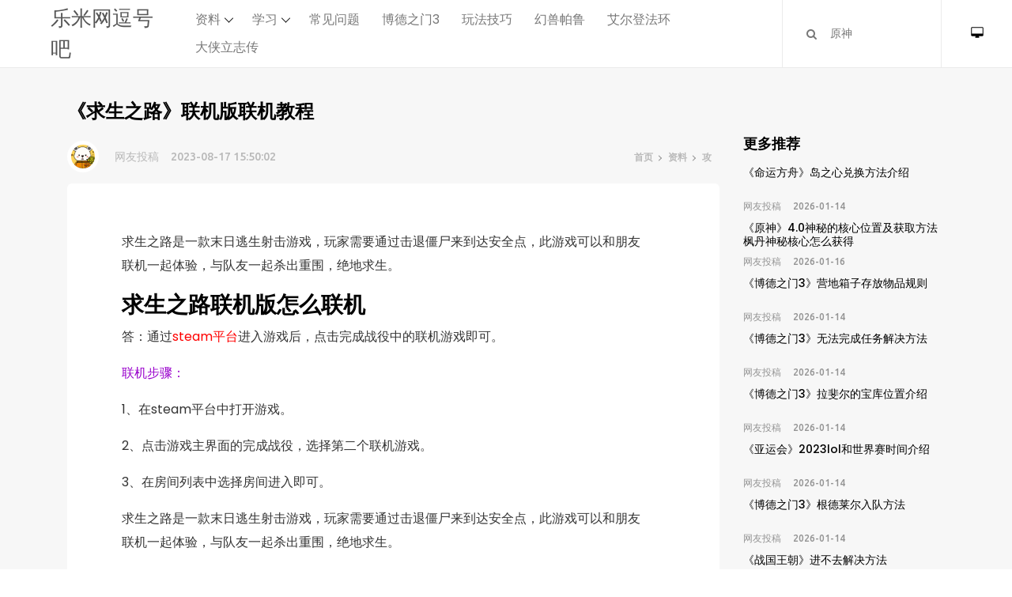

--- FILE ---
content_type: text/html; charset=UTF-8
request_url: http://www.douhao8.com/wenzhang/ac405590-3cd2-11ee-8d14-ddf4825636ba
body_size: 6289
content:
<!doctype html>
<html lang="zh">
<head>
	<meta charset="utf-8">
	<meta name="renderer" content="webkit"/>
	<meta http-equiv="X-UA-Compatible" content="IE=Edge"/>
	<meta name="viewport" content="width=device-width, initial-scale=1, shrink-to-fit=no">
	<meta name="description" content="">
	<meta name="keywords" content="">
	<meta name="csrf-token" content="GEb1nF3Onf20psLu4JTGCTPHNcnoKYzACvyvXmFq" />
	<title>《求生之路》联机版联机教程 - 乐米网逗号吧</title>
	<link rel="Shortcut Icon" href="/www.douhao8.com.ico">
	<link rel="bookmark" href="/www.douhao8.com.ico" type="image/x-icon" />
	<link rel="stylesheet" href="//st.icslx.com/doubao/essence/css/core-style.css">
	<link rel="stylesheet" href="//st.icslx.com/doubao/essence/style.css">
	<link rel="stylesheet" href="//st.icslx.com/pc/style/swiper.css">
	<link rel="stylesheet" href="//st.icslx.com/pc/style/calendar-price-jquery.min.css">
	<link rel="stylesheet" href="//st.icslx.com/pc/style/toastr.css">
	<script src="//st.icslx.com/doubao/essence/js/jquery/jquery-2.2.4.min.js"></script>
	<script type="text/javascript" src="//st.icslx.com/pc/js/swiper.min.js"></script>
	<script type="text/javascript" src="//st.icslx.com/pc/js/calendar-price-jquery.min.js"></script>
	<script type="text/javascript" src="//st.icslx.com/pc/js/toastr.min.js"></script>
	<script type="text/javascript" src="//st.icslx.com/admin/plugins/form/jquery.form.js"></script>

	

</head>
<body class="">
	<!-- ##### Header Area Start ##### -->
<header class="header_area">
	<div class="classy-nav-container breakpoint-off d-flex align-items-center justify-content-between">
		<!-- Classy Menu -->
		<nav class="classy-navbar" id="essenceNav" style="flex: 0 0 70%;min-width: 70%;width: 70%;">
			<!-- Logo -->
			<a class="nav-brand" href="/">乐米网逗号吧</a>
			<!-- Navbar Toggler -->
			<div class="classy-navbar-toggler">
				<span class="navbarToggler"><span></span><span></span><span></span></span>
			</div>
			<!-- Menu -->
			<div class="classy-menu">
				<!-- close btn -->
				<div class="classycloseIcon">
					<div class="cross-wrap"><span class="top"></span><span class="bottom"></span></div>
				</div>
				<!-- Nav Start -->
				<div class="classynav">
					<ul>
												<li><a href="http://www.douhao8.com/wenzhang">资料</a>
							<ul class="dropdown">
																	<li><a href="http://www.douhao8.com/w/0">文</a></li>
																	<li><a href="http://www.douhao8.com/w/1">讯</a></li>
																	<li><a href="http://www.douhao8.com/w/2">章</a></li>
																	<li><a href="http://www.douhao8.com/w/3">攻</a></li>
																	<li><a href="http://www.douhao8.com/w/4">略</a></li>
																	<li><a href="http://www.douhao8.com/w/5">秘</a></li>
																	<li><a href="http://www.douhao8.com/w/6">籍</a></li>
																	<li><a href="http://www.douhao8.com/w/7">典</a></li>
																	<li><a href="http://www.douhao8.com/w/8">藏</a></li>
																	<li><a href="http://www.douhao8.com/w/9">资</a></li>
																<li><a href="http://www.douhao8.com/huodong">活动</a></li>
							</ul>
						</li>
						<li><a href="http://www.douhao8.com/wenda">学习</a>
							<ul class="dropdown">
																	<li><a href="http://www.douhao8.com/wd/0">问</a></li>
																	<li><a href="http://www.douhao8.com/wd/1">明</a></li>
																	<li><a href="http://www.douhao8.com/wd/2">寻</a></li>
																	<li><a href="http://www.douhao8.com/wd/3">疑</a></li>
																	<li><a href="http://www.douhao8.com/wd/4">惑</a></li>
																	<li><a href="http://www.douhao8.com/wd/5">解</a></li>
																<li><a href="http://www.douhao8.com/content">主题</a></li>
								<li><a href="http://www.douhao8.com/shipin">VD</a></li>
							</ul>
						</li>
																					<li><a href="http://www.douhao8.com/content/3511"> 常见问题</a></li>
															<li><a href="http://www.douhao8.com/content/3703">博德之门3</a></li>
															<li><a href="http://www.douhao8.com/content/3641"> 玩法技巧</a></li>
															<li><a href="http://www.douhao8.com/content/3547">幻兽帕鲁 </a></li>
															<li><a href="http://www.douhao8.com/content/3660">艾尔登法环</a></li>
															<li><a href="http://www.douhao8.com/content/3639">大侠立志传 </a></li>
																		</ul>
				</div>
				<!-- Nav End -->
			</div>
		</nav>

		<!-- Header Meta Data -->
		<div class="header-meta d-flex clearfix justify-content-end" style="flex: 0 0 30%;min-width: 30%;width: 30%;">
			<!-- Search Area -->
			<div class="search-area">
				<form action="/search" method="get">
					<input type="search" name="keyword" id="headerSearch" placeholder="原神">
					<button type="submit"><i class="fa fa-search" aria-hidden="true"></i></button>
				</form>
			</div>
			<!-- User Login Info -->
			<div class="user-login-info">

			</div>
			<!-- Favourite Area -->
<!--			<div class="favourite-area">
				<a rel="nofollow" href="javascript:void(0);" target="_self" onclick="doFav('home');return false;"><img src="//st.icslx.com/doubao/essence/img/core-img/heart.svg" alt=""></a>
			</div>-->
			<!-- Desktop Area -->
			<div class="cart-area">
				<a rel="nofollow" href="javascript:void(0);" target="_self" id="essenceCartBtn"><img src="//st.icslx.com/doubao/essence/img/core-img/desktop.svg" alt=""></a>
			</div>
		</div>

	</div>
	<script>
		function doFav(u, t) {
		}
	</script>
</header>
<!-- ##### Header Area End ##### -->
	<!-- Page Content -->
<style>
	.navigation a{ font-size: 12px; padding: 0px 10px 0px 9px; color: rgba(0,0,0,0.25); text-decoration: none; position: relative;}
	.navigation a::after{
		content: "";
		position:absolute;
		right: 0px;
		top:50%;
		margin-top:2px;
		width: 5px;
		height:5px;
		border-left: 1px solid #999;
		border-bottom: 1px solid #999;
		transform: translate(0,-50%) rotate(-135deg);
	}
	.navigation a:last-child::after{display: none;}
</style>
	<div class="page_content">
		<div class="container">
			<div class="row row-lg-eq-height">

				<!-- Post Content -->

				<div class="col-lg-9">
					<div class="post_content">
						<!-- Top Panel -->
						<div class="post_title"><h4>《求生之路》联机版联机教程</h4></div>
						<div class="post_panel post_panel_top d-flex flex-row align-items-center justify-content-start">

							<div class="author_image"><div><img src="//st.icslx.com/doubao/images/avater.jpg" alt=""></div></div>
							<div class="post_meta"><a href="javascript:void(0);">网友投稿</a><span>2023-08-17 15:50:02</span></div>
							<div class="post_share ml-sm-auto">
																<div class="navigation"><a href="/">首页</a><a href="http://www.douhao8.com/wenzhang">资料</a><a href="http://www.douhao8.com/w/3">攻</a></div>
							</div>
						</div>

						<!-- Post Body -->

						<div class="post_body">
							<style>
								.post_body table {
									border-collapse: collapse;
									border-spacing: 0;
									margin-top: 20px;
									border: 1px solid #e5e5e5;
									border-top: none;
									border-right: none;
									width: 100%;
									color: #333;
								}
								.post_body table tr, table td, table th {
									border: 1px solid #e5e5e5;
									border-collapse: collapse;
									vertical-align: center;
									padding: 8px;
								}
								.post_body table tr th {
									position: relative;
								}
								.post_body table p {
									padding: 0;
									margin: 0;
								}
							</style>
							
<p>求生之路是一款末日逃生射击游戏，玩家需要通过击退僵尸来到达安全点，此游戏可以和朋友联机一起体验，与队友一起杀出重围，绝地求生。</p>

<h3>求生之路联机版怎么联机</h3>

<p>答：通过<span style="color:#ff0000;">steam平台</span>进入游戏后，点击完成战役中的联机游戏即可。</p>

<p><span style="color:#9900cc;">联机步骤：</span></p>

<p>1、在steam平台中打开游戏。</p>

<p style="text-align: center;"><span style="cursor:pointer;"><span style="cursor:pointer;"></span></span></p>

<p>2、点击游戏主界面的完成战役，选择第二个联机游戏。</p>

<p style="text-align: center;"><span style="cursor:pointer;"><span style="cursor:pointer;"></span></span></p>

<p>3、在房间列表中选择房间进入即可。</p>

<p style="text-align: center;"><span style="cursor:pointer;"><span style="cursor:pointer;"></span></span></p>

<p style="text-align:left;"></p>

                <p align="center"></p>

																							<p>求生之路是一款末日逃生射击游戏，玩家需要通过击退僵尸来到达安全点，此游戏可以和朋友联机一起体验，与队友一起杀出重围，绝地求生。</p>
																				<!-- Post Tags -->
															<div class="post_tags">
									<ul>
																					<li class="post_tag">求生之路2</li>
																			</ul>
								</div>
							
						</div>

						<!-- Bottom Panel -->
						<div class="post_panel bottom_panel d-flex flex-row align-items-center justify-content-start">
							<div class="author_image"><div><img src="//st.icslx.com/doubao/images/avater.jpg" alt=""></div></div>
							<div class="post_meta"><a href="javaScript:void(0);">网友投稿</a><span>2023-08-17 15:50:02</span></div>
							<div class="post_share ml-sm-auto">
								<span>share</span>
								<ul class="post_share_list">
									<li class="post_share_item"><a href="javascript:void(0);"><i class="fa fa-facebook" aria-hidden="true"></i></a></li>
									<li class="post_share_item"><a href="javascript:void(0);"><i class="fa fa-twitter" aria-hidden="true"></i></a></li>
									<li class="post_share_item"><a href="javascript:void(0);"><i class="fa fa-google" aria-hidden="true"></i></a></li>
								</ul>
							</div>
						</div>

						<!-- Similar Posts -->
						<div class="similar_posts">
							<div class="grid clearfix">
																	<div class="card card_small_no_image grid-item">
										<div class="card-body">
											<div class="card-title card-title-small"><a href="http://www.douhao8.com/wenzhang/6bdbb010-a5d1-11ee-a944-250a249f7a1e">steam冬促求生之路 steam求生之路折扣大吗</a></div>
											<small class="post_meta"><a href="javascript:void(0);">网友投稿</a><span>2023-12-29</span></small>

										</div>
									</div>
																	<div class="card card_small_no_image grid-item">
										<div class="card-body">
											<div class="card-title card-title-small"><a href="http://www.douhao8.com/wenzhang/ac405590-3cd2-11ee-8d14-ddf4825636ba">《求生之路》联机版联机教程</a></div>
											<small class="post_meta"><a href="javascript:void(0);">网友投稿</a><span>2023-08-17</span></small>

										</div>
									</div>
																	<div class="card card_small_no_image grid-item">
										<div class="card-body">
											<div class="card-title card-title-small"><a href="http://www.douhao8.com/wenzhang/63b0caa0-71dd-11f0-926b-932477f9f7ce">《禁闭求生2》突破边界方法介绍</a></div>
											<small class="post_meta"><a href="javascript:void(0);">网友投稿</a><span>2025-08-05</span></small>

										</div>
									</div>
																	<div class="card card_small_no_image grid-item">
										<div class="card-body">
											<div class="card-title card-title-small"><a href="http://www.douhao8.com/wenzhang/eeef3180-72a7-11f0-81f2-dfe7cf33b241">《禁闭求生2》上野餐桌方法介绍</a></div>
											<small class="post_meta"><a href="javascript:void(0);">网友投稿</a><span>2025-08-06</span></small>

										</div>
									</div>
																	<div class="card card_small_no_image grid-item">
										<div class="card-body">
											<div class="card-title card-title-small"><a href="http://www.douhao8.com/wenzhang/5e8de9e0-72a9-11f0-857b-577778b56825">《禁闭求生2》重要资源地点分享</a></div>
											<small class="post_meta"><a href="javascript:void(0);">网友投稿</a><span>2025-08-06</span></small>

										</div>
									</div>
																	<div class="card card_small_no_image grid-item">
										<div class="card-body">
											<div class="card-title card-title-small"><a href="http://www.douhao8.com/wenzhang/aa44e840-7384-11f0-960e-b986cd12713e">《禁闭求生2》上餐桌走法介绍</a></div>
											<small class="post_meta"><a href="javascript:void(0);">网友投稿</a><span>2025-08-07</span></small>

										</div>
									</div>
																	<div class="card card_small_no_image grid-item">
										<div class="card-body">
											<div class="card-title card-title-small"><a href="http://www.douhao8.com/wenzhang/b28951e0-743b-11f0-88d1-d58b28bcb7d3">《禁闭求生2》蓝莓获得位置介绍</a></div>
											<small class="post_meta"><a href="javascript:void(0);">网友投稿</a><span>2025-08-08</span></small>

										</div>
									</div>
																	<div class="card card_small_no_image grid-item">
										<div class="card-body">
											<div class="card-title card-title-small"><a href="http://www.douhao8.com/wenzhang/95b4a960-701b-11f0-afc1-f9cad0cd39cf">《禁闭求生2》辣味糖果获得路线介绍</a></div>
											<small class="post_meta"><a href="javascript:void(0);">网友投稿</a><span>2025-08-03</span></small>

										</div>
									</div>
																	<div class="card card_small_no_image grid-item">
										<div class="card-body">
											<div class="card-title card-title-small"><a href="http://www.douhao8.com/wenzhang/5e21de60-7185-11f0-b829-01a58e25718b">《禁闭求生2》前期打螳螂攻略分享</a></div>
											<small class="post_meta"><a href="javascript:void(0);">网友投稿</a><span>2025-08-05</span></small>

										</div>
									</div>
																	<div class="card card_small_no_image grid-item">
										<div class="card-body">
											<div class="card-title card-title-small"><a href="http://www.douhao8.com/wenzhang/18a9ae10-743d-11f0-aad8-6ba881898ee1">《禁闭求生2》狼蛛套装特点介绍</a></div>
											<small class="post_meta"><a href="javascript:void(0);">网友投稿</a><span>2025-08-08</span></small>

										</div>
									</div>
																	<div class="card card_small_no_image grid-item">
										<div class="card-body">
											<div class="card-title card-title-small"><a href="http://www.douhao8.com/wenzhang/fac5d9c0-780e-11f0-bfc7-73114d91c67c">《禁闭求生2》灼热钥匙获得方法介绍</a></div>
											<small class="post_meta"><a href="javascript:void(0);">网友投稿</a><span>2025-08-13</span></small>

										</div>
									</div>
																	<div class="card card_small_no_image grid-item">
										<div class="card-body">
											<div class="card-title card-title-small"><a href="http://www.douhao8.com/wenzhang/4021b7c0-70ff-11f0-b68a-974ce6e7bb2f">《禁闭求生2》快速获得蚂蚁坐骑方法介绍</a></div>
											<small class="post_meta"><a href="javascript:void(0);">网友投稿</a><span>2025-08-04</span></small>

										</div>
									</div>
															</div>


							<!-- Comments -->
							<div class="comments">
								<div class="comments_title">评论 <span>(0)</span></div>
								<div class="row">
									<div class="col-xl-12">
										<div class="comments_container">
											<ul class="comment_list">
																							</ul>
										</div>
									</div>
								</div>
							</div>
						</div>
					</div>
				</div>

				<!-- Sidebar -->

				<div class="col-lg-3">
					<div class="sidebar">
						<div class="sidebar_background"></div>
						<div class="sidebar_section">
							<div class="sidebar_title_container">
								<div class="sidebar_title">更多推荐</div>
							</div>
							<div class="sidebar_section_content">

								<!-- Sidebar Slider -->
								<div class="sidebar_slider_container">
																			<div class="side_post">
											<a href="http://www.douhao8.com/wenzhang/5f5e14d0-3cd3-11ee-bba1-97797f865959">
												<div class="side_post_content">
													<div class="side_post_title">《命运方舟》岛之心兑换方法介绍</div>
													<small class="post_meta">网友投稿<span>2026-01-14</span></small>
												</div>
											</a>
										</div>
																			<div class="side_post">
											<a href="http://www.douhao8.com/wenzhang/5b3effa0-3d71-11ee-b733-2fa2154c2743">
												<div class="side_post_content">
													<div class="side_post_title">《原神》4.0神秘的核心位置及获取方法 枫丹神秘核心怎么获得</div>
													<small class="post_meta">网友投稿<span>2026-01-16</span></small>
												</div>
											</a>
										</div>
																			<div class="side_post">
											<a href="http://www.douhao8.com/wenzhang/99437a90-3d80-11ee-86ac-5f227b1058f0">
												<div class="side_post_content">
													<div class="side_post_title">《博德之门3》营地箱子存放物品规则</div>
													<small class="post_meta">网友投稿<span>2026-01-14</span></small>
												</div>
											</a>
										</div>
																			<div class="side_post">
											<a href="http://www.douhao8.com/wenzhang/4be123e0-3d81-11ee-8f21-a506bc087668">
												<div class="side_post_content">
													<div class="side_post_title">《博德之门3》无法完成任务解决方法</div>
													<small class="post_meta">网友投稿<span>2026-01-14</span></small>
												</div>
											</a>
										</div>
																			<div class="side_post">
											<a href="http://www.douhao8.com/wenzhang/ff1a9770-3d81-11ee-a99f-2180af38911b">
												<div class="side_post_content">
													<div class="side_post_title">《博德之门3》拉斐尔的宝库位置介绍</div>
													<small class="post_meta">网友投稿<span>2026-01-14</span></small>
												</div>
											</a>
										</div>
																			<div class="side_post">
											<a href="http://www.douhao8.com/wenzhang/b1a53d50-3d82-11ee-a87c-394580221004">
												<div class="side_post_content">
													<div class="side_post_title">《亚运会》2023lol和世界赛时间介绍</div>
													<small class="post_meta">网友投稿<span>2026-01-14</span></small>
												</div>
											</a>
										</div>
																			<div class="side_post">
											<a href="http://www.douhao8.com/wenzhang/c9f9a920-3d84-11ee-8ce7-537eb432382f">
												<div class="side_post_content">
													<div class="side_post_title">《博德之门3》根德莱尔入队方法</div>
													<small class="post_meta">网友投稿<span>2026-01-14</span></small>
												</div>
											</a>
										</div>
																			<div class="side_post">
											<a href="http://www.douhao8.com/wenzhang/2f75f730-3d86-11ee-a886-87cd1dfaad95">
												<div class="side_post_content">
													<div class="side_post_title">《战国王朝》进不去解决方法</div>
													<small class="post_meta">网友投稿<span>2026-01-17</span></small>
												</div>
											</a>
										</div>
																			<div class="side_post">
											<a href="http://www.douhao8.com/wenzhang/94f6d750-3d87-11ee-94be-e196eb811921">
												<div class="side_post_content">
													<div class="side_post_title">《CSGO》CS2人质模型长什么样子？CS2人质模型一览</div>
													<small class="post_meta">网友投稿<span>2026-01-14</span></small>
												</div>
											</a>
										</div>
																			<div class="side_post">
											<a href="http://www.douhao8.com/wenzhang/fb368580-3d88-11ee-b758-0b4ce75a6690">
												<div class="side_post_content">
													<div class="side_post_title">《精灵与萤火意志》夸洛克门开启方法</div>
													<small class="post_meta">网友投稿<span>2026-01-14</span></small>
												</div>
											</a>
										</div>
																			<div class="side_post">
											<a href="http://www.douhao8.com/wenzhang/13179a60-3d8b-11ee-83e9-c12e59024257">
												<div class="side_post_content">
													<div class="side_post_title">《博德之门3》深影之家位置</div>
													<small class="post_meta">网友投稿<span>2026-01-13</span></small>
												</div>
											</a>
										</div>
																			<div class="side_post">
											<a href="http://www.douhao8.com/wenzhang/2b7ba450-3d8d-11ee-9d9d-b7cb96ba06d3">
												<div class="side_post_content">
													<div class="side_post_title">《原神》冰风组曲位置分享</div>
													<small class="post_meta">网友投稿<span>2026-01-14</span></small>
												</div>
											</a>
										</div>
																			<div class="side_post">
											<a href="http://www.douhao8.com/wenzhang/d3520d30-3da2-11ee-81aa-973babd692cc">
												<div class="side_post_content">
													<div class="side_post_title">《战国王朝》钢炉解锁方法</div>
													<small class="post_meta">网友投稿<span>2026-01-13</span></small>
												</div>
											</a>
										</div>
																			<div class="side_post">
											<a href="http://www.douhao8.com/wenzhang/eb3fb960-3da4-11ee-8db1-cdc9db131f75">
												<div class="side_post_content">
													<div class="side_post_title">《无畏契约》准星代码大全分享网站地址</div>
													<small class="post_meta">网友投稿<span>2026-01-14</span></small>
												</div>
											</a>
										</div>
																			<div class="side_post">
											<a href="http://www.douhao8.com/wenzhang/b91145d0-3dbc-11ee-9788-277f70b70b79">
												<div class="side_post_content">
													<div class="side_post_title">《原神》灰河渡手搭配角色介绍</div>
													<small class="post_meta">网友投稿<span>2026-01-18</span></small>
												</div>
											</a>
										</div>
																												<div class="side_post">
											<a href="http://www.douhao8.com/wenzhang/5f5e14d0-3cd3-11ee-bba1-97797f865959">
												<div class="side_post_content">
													<div class="side_post_title">《命运方舟》岛之心兑换方法介绍</div>
													<small class="post_meta">网友投稿<span>2026-01-14</span></small>
												</div>
											</a>
										</div>
																			<div class="side_post">
											<a href="http://www.douhao8.com/wenzhang/5b3effa0-3d71-11ee-b733-2fa2154c2743">
												<div class="side_post_content">
													<div class="side_post_title">《原神》4.0神秘的核心位置及获取方法 枫丹神秘核心怎么获得</div>
													<small class="post_meta">网友投稿<span>2026-01-16</span></small>
												</div>
											</a>
										</div>
																			<div class="side_post">
											<a href="http://www.douhao8.com/wenzhang/99437a90-3d80-11ee-86ac-5f227b1058f0">
												<div class="side_post_content">
													<div class="side_post_title">《博德之门3》营地箱子存放物品规则</div>
													<small class="post_meta">网友投稿<span>2026-01-14</span></small>
												</div>
											</a>
										</div>
																			<div class="side_post">
											<a href="http://www.douhao8.com/wenzhang/4be123e0-3d81-11ee-8f21-a506bc087668">
												<div class="side_post_content">
													<div class="side_post_title">《博德之门3》无法完成任务解决方法</div>
													<small class="post_meta">网友投稿<span>2026-01-14</span></small>
												</div>
											</a>
										</div>
																			<div class="side_post">
											<a href="http://www.douhao8.com/wenzhang/ff1a9770-3d81-11ee-a99f-2180af38911b">
												<div class="side_post_content">
													<div class="side_post_title">《博德之门3》拉斐尔的宝库位置介绍</div>
													<small class="post_meta">网友投稿<span>2026-01-14</span></small>
												</div>
											</a>
										</div>
																			<div class="side_post">
											<a href="http://www.douhao8.com/wenzhang/b1a53d50-3d82-11ee-a87c-394580221004">
												<div class="side_post_content">
													<div class="side_post_title">《亚运会》2023lol和世界赛时间介绍</div>
													<small class="post_meta">网友投稿<span>2026-01-14</span></small>
												</div>
											</a>
										</div>
																			<div class="side_post">
											<a href="http://www.douhao8.com/wenzhang/c9f9a920-3d84-11ee-8ce7-537eb432382f">
												<div class="side_post_content">
													<div class="side_post_title">《博德之门3》根德莱尔入队方法</div>
													<small class="post_meta">网友投稿<span>2026-01-14</span></small>
												</div>
											</a>
										</div>
																			<div class="side_post">
											<a href="http://www.douhao8.com/wenzhang/2f75f730-3d86-11ee-a886-87cd1dfaad95">
												<div class="side_post_content">
													<div class="side_post_title">《战国王朝》进不去解决方法</div>
													<small class="post_meta">网友投稿<span>2026-01-17</span></small>
												</div>
											</a>
										</div>
																			<div class="side_post">
											<a href="http://www.douhao8.com/wenzhang/94f6d750-3d87-11ee-94be-e196eb811921">
												<div class="side_post_content">
													<div class="side_post_title">《CSGO》CS2人质模型长什么样子？CS2人质模型一览</div>
													<small class="post_meta">网友投稿<span>2026-01-14</span></small>
												</div>
											</a>
										</div>
																			<div class="side_post">
											<a href="http://www.douhao8.com/wenzhang/fb368580-3d88-11ee-b758-0b4ce75a6690">
												<div class="side_post_content">
													<div class="side_post_title">《精灵与萤火意志》夸洛克门开启方法</div>
													<small class="post_meta">网友投稿<span>2026-01-14</span></small>
												</div>
											</a>
										</div>
																			<div class="side_post">
											<a href="http://www.douhao8.com/wenzhang/13179a60-3d8b-11ee-83e9-c12e59024257">
												<div class="side_post_content">
													<div class="side_post_title">《博德之门3》深影之家位置</div>
													<small class="post_meta">网友投稿<span>2026-01-13</span></small>
												</div>
											</a>
										</div>
																			<div class="side_post">
											<a href="http://www.douhao8.com/wenzhang/2b7ba450-3d8d-11ee-9d9d-b7cb96ba06d3">
												<div class="side_post_content">
													<div class="side_post_title">《原神》冰风组曲位置分享</div>
													<small class="post_meta">网友投稿<span>2026-01-14</span></small>
												</div>
											</a>
										</div>
																			<div class="side_post">
											<a href="http://www.douhao8.com/wenzhang/d3520d30-3da2-11ee-81aa-973babd692cc">
												<div class="side_post_content">
													<div class="side_post_title">《战国王朝》钢炉解锁方法</div>
													<small class="post_meta">网友投稿<span>2026-01-13</span></small>
												</div>
											</a>
										</div>
																			<div class="side_post">
											<a href="http://www.douhao8.com/wenzhang/eb3fb960-3da4-11ee-8db1-cdc9db131f75">
												<div class="side_post_content">
													<div class="side_post_title">《无畏契约》准星代码大全分享网站地址</div>
													<small class="post_meta">网友投稿<span>2026-01-14</span></small>
												</div>
											</a>
										</div>
																			<div class="side_post">
											<a href="http://www.douhao8.com/wenzhang/b91145d0-3dbc-11ee-9788-277f70b70b79">
												<div class="side_post_content">
													<div class="side_post_title">《原神》灰河渡手搭配角色介绍</div>
													<small class="post_meta">网友投稿<span>2026-01-18</span></small>
												</div>
											</a>
										</div>
																	</div>
							</div>
						</div>
					</div>
				</div>

			</div>
		</div>
	</div>
	<!-- ##### Footer Area Start ##### -->
<footer class="footer_area clearfix">
	<div class="container">
		
		<div class="row mt-5">
			<div class="col-md-12 text-center copyright">
				<p>本网站所列信息均由网站使用者提供，<a href="http://www.douhao8.com" target="_blank">乐米网逗号吧</a>仅完成审核和整理工作，如果侵犯您的权益请通知网站方</p>
				<p>
					Copyright &copy;<script>document.write(new Date().getFullYear());</script> All rights reserved | by <a href="http://www.douhao8.com" target="_blank">乐米网逗号吧</a> <a href="https://beian.miit.gov.cn" target="_blank">津ICP备19010878号-9</a>
				</p>
			</div>
		</div>

	</div>
</footer>
<!-- ##### Footer Area End ##### -->
	<script src="//st.icslx.com/doubao/essence/js/custom.js"></script>
	<script>
		$(document).ready(function()
		{

			initGrid();

			function initGrid()
			{
				setTimeout(function()
				{
					$('.grid').masonry(
							{
								itemSelector:'.grid-item',
								columnWidth: '.card_small_no_image',
								gutter:17
							});
				}, 500);

			}

		});
	</script>

<div style="display:none;">
	<script>
var _hmt = _hmt || [];
(function() {
  var hm = document.createElement("script");
  hm.src = "https://hm.baidu.com/hm.js?e4d9970a9eacd80553b760890ae10aea";
  var s = document.getElementsByTagName("script")[0];
  s.parentNode.insertBefore(hm, s);
})();
</script>

</div>
<script type="text/javascript">
	$.ajaxSetup({
		headers: {
			'X-CSRF-TOKEN': $('meta[name="csrf-token"]').attr('content')
		}
	});
</script>

<!-- Popper js -->
<script src="//st.icslx.com/doubao/essence/js/popper.min.js"></script>
<!-- Bootstrap js -->
<script src="//st.icslx.com/doubao/essence/js/bootstrap.min.js"></script>
<!-- Plugins js -->
<script src="//st.icslx.com/doubao/essence/js/plugins.js"></script>
<!-- Classy Nav js -->
<script src="//st.icslx.com/doubao/essence/js/classy-nav.min.js"></script>
<!-- Active js -->
<script src="//st.icslx.com/doubao/essence/js/active.js"></script>
</body>
</html>


--- FILE ---
content_type: text/css
request_url: http://st.icslx.com/doubao/essence/css/core-style.css
body_size: 10267
content:
/* [Master Stylesheet v-1.0.0] */
/* :: 1.0 Import Web Fonts */
@import url("https://fonts.loli.net/css?family=Poppins:300,400,500,600,700|Ubuntu:300,400,500,700");
/* :: 2.0 Import All CSS */
@import url(../css/bootstrap.min.css);
@import url(../css/classy-nav.min.css);
@import url(../css/owl.carousel.css);
@import url(../css/animate.css);
@import url(../css/magnific-popup.css);
@import url(../css/jquery-ui.min.css);
@import url(../css/nice-select.css);
@import url(../css/font-awesome.min.css);
/* :: 3.0 Common/Base CSS */
* {
  margin: 0;
  padding: 0; }

body {
  font-family: "Poppins", sans-serif;
  font-size: 14px;
  background-color: #ffffff;
  margin-top: 85px; }
  @media only screen and (max-width: 767px) {
    body {
      margin-top: 80px; } }

h1,
h2,
h3,
h4,
h5,
h6 {
  color: #000000;
  line-height: 1.3;
  font-weight: 700;
  font-family: "Ubuntu", sans-serif; }

p {
  color: #787878;
  font-size: 14px;
  line-height: 2;
  font-weight: 400; }

a {
  -webkit-transition: all 500ms ease 0s;
  transition: all 500ms ease 0s;
  text-decoration: none;
  outline: 0 solid transparent;
  color: #000000;
  font-weight: 600;
  font-size: 12px; }
  a:hover, a:focus {
    -webkit-transition: all 500ms ease 0s;
    transition: all 500ms ease 0s;
    text-decoration: none;
    outline: 0 solid transparent;
    color: #000000;
    font-weight: 600;
    font-size: 12px; }

ul,
ol {
  margin: 0; }
  ul li,
  ol li {
    list-style: none; }

img {
  height: auto;
  max-width: 100%; }

/* Spacing */
.mt-15 {
  margin-top: 15px !important; }

.mt-30 {
  margin-top: 30px !important; }

.mt-50 {
  margin-top: 50px !important; }

.mt-70 {
  margin-top: 70px !important; }

.mt-100 {
  margin-top: 100px !important; }

.mb-15 {
  margin-bottom: 15px !important; }

.mb-30 {
  margin-bottom: 30px !important; }

.mb-50 {
  margin-bottom: 50px !important; }

.mb-70 {
  margin-bottom: 70px !important; }

.mb-100 {
  margin-bottom: 100px !important; }

.ml-15 {
  margin-left: 15px !important; }

.ml-30 {
  margin-left: 30px !important; }

.ml-50 {
  margin-left: 50px !important; }

.mr-15 {
  margin-right: 15px !important; }

.mr-30 {
  margin-right: 30px !important; }

.mr-50 {
  margin-right: 50px !important; }

/* Height */
.height-400 {
  height: 400px !important; }

.height-500 {
  height: 500px !important; }

.height-600 {
  height: 600px !important; }

.height-700 {
  height: 700px !important; }

.height-800 {
  height: 800px !important; }

/* Section Padding */
.section-padding-80 {
  padding-top: 80px;
  padding-bottom: 80px; }

.section-padding-80-0 {
  padding-top: 80px;
  padding-bottom: 0; }

.section-padding-0-80 {
  padding-top: 0;
  padding-bottom: 80px; }

/* Section Heading */
.section-heading {
  margin-bottom: 50px;
  position: relative;
  z-index: 1; }
  .section-heading h2 {
    font-size: 30px;
    margin-bottom: 0;
    text-transform: capitalize;
    font-weight: 600; }
  .section-heading.text-left {
    text-align: left !important; }

/* Miscellaneous */
.bg-img {
  background-position: center center;
  background-size: cover;
  background-repeat: no-repeat; }

.bg-white {
  background-color: #ffffff !important; }

.bg-dark {
  background-color: #000000 !important; }

.bg-transparent {
  background-color: transparent !important; }

.font-bold {
  font-weight: 700; }

.font-light {
  font-weight: 300; }

.bg-overlay,
.bg-overlay-white {
  position: relative;
  z-index: 2;
  background-position: center center;
  background-size: cover; }
  .bg-overlay:hover,
  .bg-overlay-white:hover {
    position: absolute;
    z-index: -1;
    top: 0;
    left: 0;
    width: 100%;
    height: 100%;
    content: ""; }

.bg-overlay:hover {
  background-color: rgba(0, 0, 0, 0.5); }

.bg-overlay-white:hover {
  background-color: rgba(255, 255, 255, 0.9); }

/* ScrollUp */
#scrollUp {
  background-color: #ff084e;
  border-radius: 0;
  bottom: 60px;
  box-shadow: 0 2px 6px 0 rgba(0, 0, 0, 0.3);
  color: #ffffff;
  font-size: 24px;
  height: 40px;
  line-height: 40px;
  right: 60px;
  text-align: center;
  width: 40px; }
  @media only screen and (max-width: 767px) {
    #scrollUp {
      bottom: 30px;
      right: 30px; } }

/* Essence Button */
.essence-btn {
  display: inline-block;
  min-width: 170px;
  height: 50px;
  color: #ffffff;
  border: none;
  border-radius: 0;
  padding: 0 40px;
  text-transform: uppercase;
  font-size: 12px;
  line-height: 50px;
  background-color: #0315ff;
  letter-spacing: 1.5px;
  font-weight: 600; }
  .essence-btn:hover, .essence-btn:focus {
    color: #ffffff;
    background-color: #dc0345; }

/* :: 4.0 Header Area CSS */
.header_area {
  position: fixed;
  z-index: 900;
  top: 0;
  left: 0;
  width: 100%;
  border-bottom: 1px solid #ebebeb;
  -webkit-transition-duration: 500ms;
  transition-duration: 500ms; }
  @media only screen and (max-width: 767px) {
    .header_area .classy-nav-container {
      -ms-flex-wrap: wrap;
      flex-wrap: wrap; } }
  @media only screen and (max-width: 767px) {
    .header_area .classy-nav-container .classy-navbar-toggler {
      margin-left: auto;
      margin-right: 15px; } }
  .header_area .classy-navbar,
  .header_area .header-meta {
    -webkit-box-flex: 0;
    -ms-flex: 0 0 50%;
    flex: 0 0 50%;
    min-width: 50%;
    width: 50%; }
    @media only screen and (max-width: 767px) {
      .header_area .classy-navbar,
      .header_area .header-meta {
        -webkit-box-flex: 0;
        -ms-flex: 0 0 100%;
        flex: 0 0 100%;
        min-width: 100%;
        width: 100%; } }
  .header_area .classy-navbar {
    height: 85px;
    padding: 5px 0 5px 5%; }
    @media only screen and (max-width: 767px) {
      .header_area .classy-navbar {
        height: 40px;
        border-bottom: 1px solid #ebebeb; } }
  .header_area .header-meta {
    height: 85px;
    position: relative;
    z-index: 1; }
    @media only screen and (max-width: 767px) {
      .header_area .header-meta {
        height: 40px; } }
  .header_area .classynav ul li a {
    font-size: 16px;
    color: #787878; }
    .header_area .classynav ul li a:hover {
      color: #000000; }
  .header_area .classynav ul li .megamenu li a,
  .header_area .classynav ul li .dropdown li a {
    font-size: 14px;
    color: #787878; }
    .header_area .classynav ul li .megamenu li a:hover,
    .header_area .classynav ul li .dropdown li a:hover {
      color: #000000; }
  .header_area .search-area form {
    position: relative;
    z-index: 1;
    height: 85px;
    border-left: 1px solid #ebebeb; }
    @media only screen and (max-width: 767px) {
      .header_area .search-area form {
        height: 40px;
        border-left: none; } }
    .header_area .search-area form input {
      border: none;
      background-color: #ffffff;
      width: 200px;
      height: 85px;
      padding: 0 15px 0 60px;
      color: #787878;
      font-size: 14px;
      font-weight: 500;
      -webkit-transition-duration: 500ms;
      transition-duration: 500ms; }
      @media only screen and (max-width: 767px) {
        .header_area .search-area form input {
          width: 170px;
          height: 40px;
          padding: 0 10px 0 30px; } }
      .header_area .search-area form input:focus {
        outline: none !important;
        width: 350px; }
        @media only screen and (min-width: 768px) and (max-width: 991px) {
          .header_area .search-area form input:focus {
            width: 300px; } }
        @media only screen and (max-width: 767px) {
          .header_area .search-area form input:focus {
            width: 170px; } }
        @media only screen and (min-width: 480px) and (max-width: 767px) {
          .header_area .search-area form input:focus {
            width: 270px; } }
        @media only screen and (min-width: 576px) and (max-width: 767px) {
          .header_area .search-area form input:focus {
            width: 300px; } }
    .header_area .search-area form button {
      position: absolute;
      z-index: 10;
      top: 50%;
      -webkit-transform: translateY(-50%);
      transform: translateY(-50%);
      left: 30px;
      background-color: transparent;
      border: none;
      color: #787878;
      font-size: 14px; }
      @media only screen and (max-width: 767px) {
        .header_area .search-area form button {
          left: 10px;
          height: 40px; } }
  .header_area .favourite-area a,
  .header_area .user-login-info a,
  .header_area .cart-area a {
    position: relative;
    z-index: 1;
    -webkit-box-flex: 0;
    -ms-flex: 0 0 90px;
    flex: 0 0 90px;
    width: 90px;
    display: block;
    text-align: center;
    border-left: 1px solid #ebebeb;
    height: 100%;
    line-height: 80px; }
    @media only screen and (max-width: 767px) {
      .header_area .favourite-area a,
      .header_area .user-login-info a,
      .header_area .cart-area a {
        -webkit-box-flex: 0;
        -ms-flex: 0 0 50px;
        flex: 0 0 50px;
        width: 50px;
        line-height: 40px; } }
    .header_area .favourite-area a img,
    .header_area .user-login-info a img,
    .header_area .cart-area a img {
      max-width: 20px; }
    .header_area .favourite-area a span,
    .header_area .user-login-info a span,
    .header_area .cart-area a span {
      font-family: "Ubuntu", sans-serif;
      font-size: 18px;
      color: #0315ff;
      font-weight: 700;
      position: absolute;
      top: -10px; }
      @media only screen and (max-width: 767px) {
        .header_area .favourite-area a span,
        .header_area .user-login-info a span,
        .header_area .cart-area a span {
          font-size: 14px; } }
  .header_area.sticky {
    position: fixed;
    z-index: 900;
    top: 0;
    left: 0;
    width: 100%;
    box-shadow: 0 5px 30px rgba(0, 0, 0, 0.15); }

.cart-bg-overlay.cart-bg-overlay-on {
  -webkit-transition-duration: 1000ms;
  transition-duration: 1000ms;
  position: fixed;
  width: 100%;
  height: 100%;
  top: 0;
  left: 0;
  background-color: rgba(0, 0, 0, 0.4);
  z-index: 1050; }

/* Cart Area CSS */
.right-side-cart-area {
  position: fixed;
  width: 670px;
  height: 100%;
  top: 0;
  right: -800px;
  background-color: #ffffff;
  z-index: 1100;
  box-shadow: 0 0 30px 0 rgba(0, 0, 0, 0.1);
  -webkit-transition-duration: 800ms;
  transition-duration: 800ms; }
  @media only screen and (min-width: 768px) and (max-width: 991px) {
    .right-side-cart-area {
      width: 500px;
      right: -600px; } }
  @media only screen and (max-width: 767px) {
    .right-side-cart-area {
      width: 270px;
      right: -400px; } }
  @media only screen and (min-width: 576px) and (max-width: 767px) {
    .right-side-cart-area {
      width: 400px;
      right: -550px; } }
  .right-side-cart-area.cart-on {
    right: 0; }
  .right-side-cart-area .cart-button a {
    position: absolute;
    top: 0;
    right: 100%;
    z-index: 100;
    width: 90px;
    display: block;
    text-align: center;
    border-left: 1px solid #ebebeb;
    height: 85px;
    line-height: 80px;
    background-color: #f5f7f9; }
    @media only screen and (max-width: 767px) {
      .right-side-cart-area .cart-button a {
        width: 50px;
        height: 50px;
        line-height: 50px; } }
    .right-side-cart-area .cart-button a img {
      max-width: 20px; }
    .right-side-cart-area .cart-button a span {
      font-family: "Ubuntu", sans-serif;
      font-size: 18px;
      color: #0315ff;
      font-weight: 700;
      position: absolute;
      top: -10px; }
  .right-side-cart-area .cart-content {
    position: relative;
    z-index: 1;
    width: 100%;
    overflow-x: hidden;
    overflow-y: scroll;
    height: 100%; }
    .right-side-cart-area .cart-content .cart-list {
      position: relative;
      z-index: 10;
      -webkit-box-flex: 0;
      -ms-flex: 0 0 190px;
      flex: 0 0 190px;
      width: 190px; }
      @media only screen and (max-width: 767px) {
        .right-side-cart-area .cart-content .cart-list {
          -webkit-box-flex: 0;
          -ms-flex: 0 0 100px;
          flex: 0 0 100px;
          width: 100px; } }
      @media only screen and (min-width: 576px) and (max-width: 767px) {
        .right-side-cart-area .cart-content .cart-list {
          -webkit-box-flex: 0;
          -ms-flex: 0 0 150px;
          flex: 0 0 150px;
          width: 150px; } }
      .right-side-cart-area .cart-content .cart-list .single-cart-item {
        position: relative;
        z-index: 1;
        -webkit-transition-duration: 500ms;
        transition-duration: 500ms; }
        .right-side-cart-area .cart-content .cart-list .single-cart-item .product-image {
          position: relative;
          z-index: 1;
          display: block; }
          .right-side-cart-area .cart-content .cart-list .single-cart-item .product-image .cart-item-desc {
            position: absolute;
            top: 0;
            left: 0;
            width: 100%;
            height: 100%;
            background-color: rgba(0, 0, 0, 0.6);
            padding: 50px 15px 15px;
            -webkit-transition-duration: 500ms;
            transition-duration: 500ms; }
            @media only screen and (max-width: 767px) {
              .right-side-cart-area .cart-content .cart-list .single-cart-item .product-image .cart-item-desc {
                padding: 5px; } }
            @media only screen and (min-width: 576px) and (max-width: 767px) {
              .right-side-cart-area .cart-content .cart-list .single-cart-item .product-image .cart-item-desc {
                padding: 30px 20px; } }
            .right-side-cart-area .cart-content .cart-list .single-cart-item .product-image .cart-item-desc .product-remove {
              position: absolute;
              top: 15px;
              right: 15px;
              color: #ffffff;
              font-size: 12px;
              padding: 5px; }
              @media only screen and (max-width: 767px) {
                .right-side-cart-area .cart-content .cart-list .single-cart-item .product-image .cart-item-desc .product-remove {
                  top: 5px;
                  right: 5px; } }
            .right-side-cart-area .cart-content .cart-list .single-cart-item .product-image .cart-item-desc .badge {
              display: block;
              font-weight: 600;
              font-size: 10px;
              color: rgba(255, 255, 255, 0.5);
              text-transform: uppercase;
              margin-bottom: 5px;
              text-align: left;
              padding: 0; }
            .right-side-cart-area .cart-content .cart-list .single-cart-item .product-image .cart-item-desc h6 {
              font-size: 12px;
              color: #ffffff;
              text-transform: capitalize;
              margin-bottom: 30px; }
              @media only screen and (max-width: 767px) {
                .right-side-cart-area .cart-content .cart-list .single-cart-item .product-image .cart-item-desc h6 {
                  margin-bottom: 10px; } }
            .right-side-cart-area .cart-content .cart-list .single-cart-item .product-image .cart-item-desc .size,
            .right-side-cart-area .cart-content .cart-list .single-cart-item .product-image .cart-item-desc .color {
              display: block;
              font-weight: 600;
              font-size: 10px;
              color: rgba(255, 255, 255, 0.5);
              text-transform: uppercase;
              margin-bottom: 5px;
              line-height: 1; }
            .right-side-cart-area .cart-content .cart-list .single-cart-item .product-image .cart-item-desc .price {
              font-family: "Ubuntu", sans-serif;
              font-size: 16px;
              font-weight: 700;
              margin-bottom: 0;
              margin-top: 30px;
              color: #ffffff; }
              @media only screen and (max-width: 767px) {
                .right-side-cart-area .cart-content .cart-list .single-cart-item .product-image .cart-item-desc .price {
                  margin-top: 10px;
                  font-size: 12px; } }
        .right-side-cart-area .cart-content .cart-list .single-cart-item:hover .product-image .cart-item-desc {
          background-color: rgba(0, 0, 0, 0.8); }
    .right-side-cart-area .cart-content .cart-amount-summary {
      padding: 100px 10%;
      position: relative;
      z-index: 10;
      -webkit-box-flex: 0;
      -ms-flex: 0 0 calc(100% - 190px);
      flex: 0 0 calc(100% - 190px);
      width: calc(100% - 190px); }
      @media only screen and (max-width: 767px) {
        .right-side-cart-area .cart-content .cart-amount-summary {
          -webkit-box-flex: 0;
          -ms-flex: 0 0 calc(100% - 100px);
          flex: 0 0 calc(100% - 100px);
          width: calc(100% - 100px);
          padding: 50px 15px; } }
      @media only screen and (min-width: 576px) and (max-width: 767px) {
        .right-side-cart-area .cart-content .cart-amount-summary {
          -webkit-box-flex: 0;
          -ms-flex: 0 0 calc(100% - 150px);
          flex: 0 0 calc(100% - 150px);
          width: calc(100% - 150px);
          padding: 50px 30px; } }
      .right-side-cart-area .cart-content .cart-amount-summary h2 {
        font-size: 30px;
        margin-bottom: 100px; }
        @media only screen and (max-width: 767px) {
          .right-side-cart-area .cart-content .cart-amount-summary h2 {
            font-size: 24px;
            margin-bottom: 30px; } }
        @media only screen and (max-width: 767px) {
          .right-side-cart-area .cart-content .cart-amount-summary h2 {
            font-size: 30px;
            margin-bottom: 50px; } }
      .right-side-cart-area .cart-content .cart-amount-summary .summary-table li {
        margin-bottom: 20px;
        color: #000000;
        font-size: 14px;
        letter-spacing: 0.75px;
        text-transform: uppercase;
        font-weight: 600;
        display: -webkit-box;
        display: -ms-flexbox;
        display: flex;
        -webkit-box-pack: justify;
        -ms-flex-pack: justify;
        justify-content: space-between; }
        @media only screen and (max-width: 767px) {
          .right-side-cart-area .cart-content .cart-amount-summary .summary-table li {
            font-size: 12px;
            margin-bottom: 10px; } }
        @media only screen and (min-width: 576px) and (max-width: 767px) {
          .right-side-cart-area .cart-content .cart-amount-summary .summary-table li {
            font-size: 14px;
            margin-bottom: 15px; } }
        .right-side-cart-area .cart-content .cart-amount-summary .summary-table li span:last-child {
          font-weight: 700;
          font-family: "Ubuntu", sans-serif; }
      @media only screen and (max-width: 767px) {
        .right-side-cart-area .cart-content .cart-amount-summary .essence-btn {
          min-width: 140px;
          width: 140px;
          padding: 0 15px; } }

/* :: 5.0 Welcome Area CSS */
.welcome_area {
  position: relative;
  z-index: 1;
  width: 100%;
  height: 600px; }
  @media only screen and (min-width: 768px) and (max-width: 991px) {
    .welcome_area {
      height: 450px; } }
  @media only screen and (max-width: 767px) {
    .welcome_area {
      height: 350px; } }
  .welcome_area .hero-content h6 {
    font-size: 18px;
    color: #787878;
    margin-bottom: 10px; }
  .welcome_area .hero-content h2 {
    font-size: 60px;
    color: #000000;
    margin-bottom: 50px; }
    @media only screen and (min-width: 768px) and (max-width: 991px) {
      .welcome_area .hero-content h2 {
        font-size: 48px; } }
    @media only screen and (max-width: 767px) {
      .welcome_area .hero-content h2 {
        font-size: 30px; } }

/* :: 6.0 Top Catagory Area CSS */
.single_catagory_area {
  position: relative;
  z-index: 1;
  width: 100%;
  height: 240px;
  -webkit-transition-duration: 500ms;
  transition-duration: 500ms; }
  @media only screen and (min-width: 768px) and (max-width: 991px) {
    .single_catagory_area {
      height: 180px; } }
  @media only screen and (max-width: 767px) {
    .single_catagory_area {
      height: 180px; } }
  @media only screen and (min-width: 576px) and (max-width: 767px) {
    .single_catagory_area {
      margin-bottom: 30px; } }
  .single_catagory_area:after {
    -webkit-transition-duration: 500ms;
    transition-duration: 500ms;
    content: "";
    width: 100%;
    height: 100%;
    background-color: rgba(255, 255, 255, 0.6);
    position: absolute;
    top: 0;
    left: 0;
    z-index: -10; }
  .single_catagory_area .catagory-content a {
    display: block;
    font-size: 30px;
    font-weight: 700;
    color: #000000;
    letter-spacing: 1px;
    text-transform: uppercase; }
    @media only screen and (min-width: 768px) and (max-width: 991px) {
      .single_catagory_area .catagory-content a {
        font-size: 20px; } }
    @media only screen and (max-width: 767px) {
      .single_catagory_area .catagory-content a {
        font-size: 18px; } }
  .single_catagory_area:hover .catagory-content a {
    color: #0315ff; }

/* :: 7.0 CTA Area CSS */
.cta-area {
  position: relative;
  z-index: 1; }
  .cta-area .cta-content {
    width: 100%;
    height: 550px; }
    @media only screen and (max-width: 767px) {
      .cta-area .cta-content {
        height: 400px; } }
    .cta-area .cta-content h6 {
      font-size: 24px;
      color: #dc0345;
      margin-bottom: 10px; }
    .cta-area .cta-content h2 {
      font-size: 60px;
      color: #000000;
      margin-bottom: 50px; }
      @media only screen and (min-width: 768px) and (max-width: 991px) {
        .cta-area .cta-content h2 {
          font-size: 48px; } }
      @media only screen and (max-width: 767px) {
        .cta-area .cta-content h2 {
          font-size: 30px; } }
    .cta-area .cta-content .cta--text {
      padding-right: 150px; }
      @media only screen and (min-width: 768px) and (max-width: 991px) {
        .cta-area .cta-content .cta--text {
          padding-right: 50px; } }
      @media only screen and (max-width: 767px) {
        .cta-area .cta-content .cta--text {
          padding-right: 0; } }

/* :: 8.0 Popular Products Area CSS */
.single-product-wrapper {
  position: relative;
  z-index: 1;
  margin-bottom: 50px;
  overflow: hidden;
  background-color: #ffffff; }
  .single-product-wrapper .product-img {
    position: relative;
    z-index: 1;
    overflow: hidden; }
    .single-product-wrapper .product-img img {
      width: 100%;
      -webkit-transition-duration: 500ms;
      transition-duration: 500ms; }
    .single-product-wrapper .product-img .hover-img {
      -webkit-transition-duration: 500ms;
      transition-duration: 500ms;
      position: absolute;
      top: 0;
      left: 0;
      width: 100%;
      z-index: 10;
      opacity: 0;
      visibility: hidden; }
    .single-product-wrapper .product-img .product-badge {
      height: 25px;
      background-color: #000000;
      color: #ffffff;
      font-family: "Ubuntu", sans-serif;
      font-weight: 700;
      font-size: 12px;
      padding: 0 10px;
      display: inline-block;
      line-height: 25px;
      position: absolute;
      top: 20px;
      left: 20px;
      z-index: 10; }
      .single-product-wrapper .product-img .product-badge.offer-badge {
        background-color: #dc0345; }
      .single-product-wrapper .product-img .product-badge.new-badge {
        background-color: #0315ff; }
    .single-product-wrapper .product-img .product-favourite a {
      position: absolute;
      height: 25px;
      width: 45px;
      font-size: 14px;
      color: #ccc;
      top: 20px;
      right: 20px;
      z-index: 10;
      line-height: 25px;
      background-color: #ffffff;
      box-shadow: 0 0 3px rgba(0, 0, 0, 0.15);
      text-align: center;
      opacity: 0;
      visibility: hidden; }
      .single-product-wrapper .product-img .product-favourite a.active {
        opacity: 1;
        visibility: visible; }
  .single-product-wrapper .product-description {
    position: relative;
    z-index: 1;
    padding-top: 25px; }
    .single-product-wrapper .product-description span {
      font-size: 10px;
      text-transform: uppercase;
      color: #787878;
      margin-bottom: 15px;
      letter-spacing: 0.75px;
      font-weight: 600; }
    .single-product-wrapper .product-description h6 {
      color: #222222;
      margin-bottom: 5px; }
    .single-product-wrapper .product-description p {
      margin-bottom: 0;
      font-size: 14px;
      font-family: "Ubuntu", sans-serif;
      font-weight: 700;
      color: #000000; }
      .single-product-wrapper .product-description p span {
        font-size: 14px;
        font-family: "Ubuntu", sans-serif;
        font-weight: 700;
        color: #aaaaaa;
        margin-right: 10px;
        text-decoration: line-through; }
    .single-product-wrapper .product-description .hover-content {
      position: absolute;
      width: calc(100% - 40px);
      top: -70px;
      left: 20px;
      right: 20px;
      opacity: 0;
      visibility: hidden;
      -webkit-transition-duration: 500ms;
      transition-duration: 500ms; }
      .single-product-wrapper .product-description .hover-content .essence-btn {
        width: 100%; }
  .single-product-wrapper .favme {
    cursor: pointer;
    color: #ccc; }
    .single-product-wrapper .favme.active {
      color: #dc0345 !important; }
    .single-product-wrapper .favme.is_animating {
      animation: favme-anime .5s; }
  .single-product-wrapper:hover .product-img .hover-img {
    opacity: 1;
    visibility: visible; }
  .single-product-wrapper:hover .product-img .product-favourite a {
    opacity: 1;
    visibility: visible; }
  .single-product-wrapper:hover .hover-content {
    opacity: 1;
    visibility: visible; }

@keyframes favme-anime {
  0% {
    opacity: 1;
    font-size: 14px;
    -webkit-text-stroke-color: transparent; }
  25% {
    opacity: .6;
    color: #ffffff;
    font-size: 15px;
    -webkit-text-stroke-width: 1px;
    -webkit-text-stroke-color: #dc0345; }
  75% {
    opacity: .6;
    color: #ffffff;
    font-size: 15px;
    -webkit-text-stroke-width: 1px;
    -webkit-text-stroke-color: #dc0345; }
  100% {
    opacity: 1;
    font-size: 14px;
    -webkit-text-stroke-color: transparent; } }
.pagination {
  position: relative;
  z-index: 1; }
  .pagination .page-item .page-link {
    width: 40px;
    height: 40px;
    border: 1px solid #ebebeb;
    font-size: 12px;
    font-weight: 600;
    line-height: 38px;
    padding: 0;
    text-align: center;
    color: #787878; }
    .pagination .page-item .page-link:hover, .pagination .page-item .page-link:focus {
      color: #0315ff;
      box-shadow: none; }
  .pagination .page-item:first-child {
    margin-right: 15px; }
    .pagination .page-item:first-child .page-link {
      margin-left: 0;
      border-top-left-radius: 0;
      border-bottom-left-radius: 0; }
  .pagination .page-item:last-child {
    margin-left: 15px; }
    .pagination .page-item:last-child .page-link {
      margin-left: 0;
      border-top-right-radius: 0;
      border-bottom-right-radius: 0; }

/* :: 9.0 Brands Area CSS */
.brands-area {
  position: relative;
  z-index: 1;
  background-color: #f5f7f9;
  padding: 100px 5%; }
  @media only screen and (max-width: 767px) {
    .brands-area {
      -ms-flex-wrap: wrap;
      flex-wrap: wrap;
      padding: 100px 5% 70px; } }
  @media only screen and (max-width: 767px) {
    .brands-area .single-brands-logo {
      -webkit-box-flex: 0;
      -ms-flex: 0 0 33.33333%;
      flex: 0 0 33.33333%;
      width: 33.33333%;
      max-width: 33.33333%; } }
  .brands-area .single-brands-logo img {
    max-width: 120px; }
    @media only screen and (min-width: 768px) and (max-width: 991px) {
      .brands-area .single-brands-logo img {
        max-width: 90px; } }
    @media only screen and (max-width: 767px) {
      .brands-area .single-brands-logo img {
        max-width: 80px;
        margin-bottom: 30px; } }

/* :: 10.0 Single Product Details Area CSS */
.single_product_details_area {
  position: relative;
  z-index: 100;
  -ms-flex-wrap: wrap;
  flex-wrap: wrap; }
  .single_product_details_area .single_product_thumb,
  .single_product_details_area .single_product_desc {
    -webkit-box-flex: 0;
    -ms-flex: 0 0 50%;
    flex: 0 0 50%;
    max-width: 50%;
    width: 50%;
    position: relative;
    z-index: 1; }
    @media only screen and (max-width: 767px) {
      .single_product_details_area .single_product_thumb,
      .single_product_details_area .single_product_desc {
        -webkit-box-flex: 0;
        -ms-flex: 0 0 100%;
        flex: 0 0 100%;
        max-width: 100%;
        width: 100%; } }
  .single_product_details_area .product_thumbnail_slides {
    position: relative;
    z-index: 1; }
    .single_product_details_area .product_thumbnail_slides .owl-prev,
    .single_product_details_area .product_thumbnail_slides .owl-next {
      -webkit-transition-duration: 500ms;
      transition-duration: 500ms;
      position: absolute;
      top: 50%;
      z-index: 20;
      left: 30px;
      width: 40px;
      height: 40px;
      margin-top: -20px;
      padding: 5px;
      opacity: 0.4; }
      .single_product_details_area .product_thumbnail_slides .owl-prev:hover,
      .single_product_details_area .product_thumbnail_slides .owl-next:hover {
        opacity: 1; }
    .single_product_details_area .product_thumbnail_slides .owl-next {
      left: auto;
      right: 30px; }
  .single_product_details_area .single_product_desc {
    position: relative;
    z-index: 1;
    padding: 50px 5%; }
    @media only screen and (min-width: 992px) and (max-width: 1199px) {
      .single_product_details_area .single_product_desc {
        padding: 30px 4%; } }
    @media only screen and (min-width: 768px) and (max-width: 991px) {
      .single_product_details_area .single_product_desc {
        padding: 30px 3%; } }
    .single_product_details_area .single_product_desc span {
      font-size: 14px;
      text-transform: uppercase;
      font-weight: 600;
      color: #787878;
      margin-bottom: 10px;
      display: block; }
    .single_product_details_area .single_product_desc a > h2 {
      font-size: 30px;
      display: block;
      margin-bottom: 10px; }
      @media only screen and (min-width: 992px) and (max-width: 1199px) {
        .single_product_details_area .single_product_desc a > h2 {
          font-size: 24px; } }
      @media only screen and (min-width: 768px) and (max-width: 991px) {
        .single_product_details_area .single_product_desc a > h2 {
          font-size: 20px; } }
    .single_product_details_area .single_product_desc .product-price {
      margin-bottom: 0;
      font-family: "Ubuntu", sans-serif;
      font-size: 24px;
      color: #dc0345;
      font-weight: 700; }
      @media only screen and (min-width: 768px) and (max-width: 991px) {
        .single_product_details_area .single_product_desc .product-price {
          font-size: 20px; } }
      .single_product_details_area .single_product_desc .product-price span {
        display: inline-block;
        font-family: "Ubuntu", sans-serif;
        font-size: 24px;
        color: #787878;
        font-weight: 700;
        text-decoration: line-through;
        margin-right: 15px; }
    .single_product_details_area .single_product_desc .product-desc {
      font-size: 16px; }
      @media only screen and (min-width: 768px) and (max-width: 991px) {
        .single_product_details_area .single_product_desc .product-desc {
          font-size: 14px; } }
    .single_product_details_area .single_product_desc .nice-select {
      position: relative;
      z-index: 100;
      border: 1px solid #ebebeb;
      border-radius: 0;
      font-size: 14px;
      font-weight: 500;
      height: 60px;
      line-height: 60;
      margin: 0;
      text-transform: uppercase;
      width: 220px; }
      .single_product_details_area .single_product_desc .nice-select .current {
        line-height: 60px; }
      .single_product_details_area .single_product_desc .nice-select .list {
        background-color: #f6f6f6;
        border-radius: 0;
        border: none;
        width: 100%; }
        .single_product_details_area .single_product_desc .nice-select .list .option.selected {
          color: #0315ff; }
    .single_product_details_area .single_product_desc .cart-fav-box .favme {
      cursor: pointer;
      color: #ccc;
      font-size: 24px; }
      .single_product_details_area .single_product_desc .cart-fav-box .favme.active {
        color: #dc0345 !important; }

/* :: 11.0 Footer Area CSS */
.footer_area {
  position: relative;
  z-index: 1;
  background-color: #252525;
  padding: 70px 0 60px; }
  .footer_area .single_widget_area .footer_menu ul {
    display: -webkit-box;
    display: -ms-flexbox;
    display: flex; }
    .footer_area .single_widget_area .footer_menu ul li a {
      font-size: 16px;
      color: rgba(255, 255, 255, 0.6);
      display: block;
      font-weight: 400;
      font-family: "Ubuntu", sans-serif;
      padding: 0 10px;
      text-transform: capitalize; }
      .footer_area .single_widget_area .footer_menu ul li a:hover, .footer_area .single_widget_area .footer_menu ul li a:focus {
        color: #ffffff; }
  .footer_area .single_widget_area .footer_widget_menu {
    display: -webkit-box;
    display: -ms-flexbox;
    display: flex;
    -ms-flex-wrap: wrap;
    flex-wrap: wrap; }
    .footer_area .single_widget_area .footer_widget_menu li {
      -webkit-box-flex: 0;
      -ms-flex: 0 0 50%;
      flex: 0 0 50%;
      width: 50%; }
      .footer_area .single_widget_area .footer_widget_menu li a {
        display: block;
        font-size: 12px;
        color: rgba(255, 255, 255, 0.6);
        display: block;
        font-weight: 400;
        margin-bottom: 10px; }
        .footer_area .single_widget_area .footer_widget_menu li a:hover, .footer_area .single_widget_area .footer_widget_menu li a:focus {
          color: #ffffff; }
  .footer_area .single_widget_area .footer_heading h6 {
    color: #ffffff;
    font-size: 12px;
    text-transform: uppercase;
    margin-bottom: 0; }
  .footer_area .single_widget_area .subscribtion_form form {
    position: relative;
    z-index: 1;
    width: 270px; }
    @media only screen and (max-width: 767px) {
      .footer_area .single_widget_area .subscribtion_form form {
        margin-bottom: 50px; } }
    .footer_area .single_widget_area .subscribtion_form form input {
      width: 100%;
      border: none;
      border-bottom: 2px solid rgba(255, 255, 255, 0.6);
      color: rgba(255, 255, 255, 0.6);
      font-size: 12px;
      height: 35px;
      background-color: transparent; }
      .footer_area .single_widget_area .subscribtion_form form input:focus {
        border-bottom-color: #ffffff;
        color: #ffffff; }
    .footer_area .single_widget_area .subscribtion_form form button {
      width: 30px;
      height: 35px;
      border: none;
      background-color: transparent;
      color: rgba(255, 255, 255, 0.6);
      position: absolute;
      top: 0;
      right: 0;
      text-align: center;
      z-index: 10; }
  .footer_area .single_widget_area .footer_social_area a {
    color: #ffffff;
    display: inline-block;
    padding: 0 10px;
    font-size: 16px; }

/* :: 12.0 Breadcumb Area CSS */
.breadcumb_area {
  position: relative;
  z-index: 1;
  width: 100%;
  height: 140px; }
  .breadcumb_area:after {
    background-color: rgba(255, 255, 255, 0.9);
    position: absolute;
    width: 100%;
    height: 100%;
    left: 0;
    top: 0;
    z-index: -5;
    content: ''; }
  .breadcumb_area .page-title h2 {
    font-size: 30px;
    text-transform: uppercase;
    font-weight: 700;
    font-family: "Ubuntu", sans-serif;
    letter-spacing: 1px;
    margin-bottom: 0; }
  .breadcumb_area.breadcumb-style-two {
    width: 100%;
    height: 390px; }
    @media only screen and (min-width: 768px) and (max-width: 991px) {
      .breadcumb_area.breadcumb-style-two {
        height: 300px; } }
    @media only screen and (max-width: 767px) {
      .breadcumb_area.breadcumb-style-two {
        height: 250px; } }
    .breadcumb_area.breadcumb-style-two .page-title h2 {
      font-size: 72px;
      text-transform: uppercase;
      font-weight: 700;
      font-family: "Ubuntu", sans-serif;
      letter-spacing: 1px;
      margin-bottom: 0;
      color: #0315ff; }
      @media only screen and (min-width: 768px) and (max-width: 991px) {
        .breadcumb_area.breadcumb-style-two .page-title h2 {
          font-size: 48px; } }
      @media only screen and (max-width: 767px) {
        .breadcumb_area.breadcumb-style-two .page-title h2 {
          font-size: 30px; } }

/* :: 13.0 Product Sidebar Area CSS */
.widget {
  position: relative;
  z-index: 1; }
  .widget .widget-title {
    font-size: 18px;
    text-transform: capitalize;
    font-weight: 600; }
  .widget .widget-title2 {
    text-transform: uppercase;
    font-size: 12px;
    margin-bottom: 15px;
    display: block;
    margin-bottom: 0;
    color: #000000;
    font-weight: 600; }
  .widget .catagories-menu li > a {
    text-transform: uppercase;
    font-size: 12px;
    margin-bottom: 15px;
    display: block; }
  .widget .catagories-menu .sub-menu {
    margin-left: 15px;
    margin-bottom: 15px; }
    .widget .catagories-menu .sub-menu li > a {
      text-transform: capitalize;
      font-size: 14px;
      margin-bottom: 5px;
      display: block;
      font-weight: 300;
      color: #787878; }
      .widget .catagories-menu .sub-menu li > a:hover {
        color: #0315ff; }
  .widget.price .ui-slider-handle {
    background-color: #000000;
    border: none;
    border-radius: 0;
    top: -6px;
    width: 4px;
    height: 15px;
    margin: 0; }
  .widget.price .ui-slider-range.ui-corner-all.ui-widget-header {
    background-color: #0315ff; }
  .widget.price .ui-slider-horizontal {
    height: 5px; }
  .widget.price .range-price {
    font-size: 12px;
    font-weight: 600;
    margin-top: 15px;
    text-transform: uppercase; }
  .widget.color .widget-desc ul {
    -ms-flex-wrap: wrap;
    flex-wrap: wrap; }
    .widget.color .widget-desc ul li {
      -webkit-box-flex: 0;
      -ms-flex: 0 0 20%;
      flex: 0 0 20%;
      width: 20%;
      margin-bottom: 15px; }
      .widget.color .widget-desc ul li a {
        width: 30px;
        height: 30px;
        display: block;
        background-color: #ffffff;
        position: relative;
        z-index: 1;
        box-shadow: 0 0 3px rgba(0, 0, 0, 0.15); }
        .widget.color .widget-desc ul li a.color1 {
          background-color: #ffffff; }
        .widget.color .widget-desc ul li a.color2 {
          background-color: #969696; }
        .widget.color .widget-desc ul li a.color3 {
          background-color: #030303; }
        .widget.color .widget-desc ul li a.color4 {
          background-color: #0315ff; }
        .widget.color .widget-desc ul li a.color5 {
          background-color: #dc0647; }
        .widget.color .widget-desc ul li a.color6 {
          background-color: #fff56a; }
        .widget.color .widget-desc ul li a.color7 {
          background-color: #f26e51; }
        .widget.color .widget-desc ul li a.color8 {
          background-color: #9a8777; }
        .widget.color .widget-desc ul li a.color9 {
          background-color: #5b862a; }
        .widget.color .widget-desc ul li a.color10 {
          background-color: #8662a9; }
  .widget.brands ul li {
    display: block; }
    .widget.brands ul li a {
      display: block;
      margin-bottom: 5px;
      font-size: 14px;
      color: #787878;
      font-weight: 300;
      text-transform: capitalize; }
      .widget.brands ul li a:hover {
        color: #0315ff; }

.product-topbar {
  position: relative;
  z-index: 100;
  margin-bottom: 40px; }
  .product-topbar .total-products p {
    margin-bottom: 0;
    font-size: 12px;
    font-weight: 600;
    color: #000000;
    text-transform: uppercase;
    letter-spacing: 0.75px; }
    .product-topbar .total-products p span {
      color: #0315ff; }
  .product-topbar .product-sorting p {
    margin-bottom: 0;
    font-size: 12px;
    font-weight: 600;
    color: #000000;
    text-transform: uppercase;
    letter-spacing: 0.75px;
    margin-right: 15px; }
  .product-topbar .product-sorting form select {
    background-color: transparent;
    border: none; }
    .product-topbar .product-sorting form select option {
      font-size: 12px;
      font-weight: 600;
      color: #000000;
      text-transform: uppercase;
      letter-spacing: 0.75px; }
  .product-topbar .nice-select {
    border: none;
    font-size: 14px;
    font-weight: 500;
    height: auto;
    line-height: 1.5;
    padding-left: 0;
    margin: 0;
    text-transform: uppercase; }
    .product-topbar .nice-select .list {
      background-color: #f6f6f6;
      border-radius: 0;
      border: none; }
      .product-topbar .nice-select .list .option.selected {
        color: #0315ff; }

/* :: 14.0 Checkout Area CSS */
.checkout_details_area form label {
  font-size: 12px;
  text-transform: uppercase;
  font-weight: 600; }
  .checkout_details_area form label span {
    color: #0315ff; }
.checkout_details_area form .form-control {
  height: 42px;
  border: 1px solid #ebebeb;
  background-color: transparent;
  border-radius: 0; }
.checkout_details_area form .nice-select {
  border-radius: 0;
  border: 1px solid #ebebeb; }
  .checkout_details_area form .nice-select .list {
    width: 100%;
    border-radius: 0; }

.order-details-confirmation {
  width: 100%;
  border: 2px solid #ebebeb;
  padding: 40px; }
  @media only screen and (max-width: 767px) {
    .order-details-confirmation {
      margin-top: 100px;
      padding: 20px; } }
  .order-details-confirmation .order-details-form li {
    display: -webkit-box;
    display: -ms-flexbox;
    display: flex;
    -webkit-box-align: center;
    -ms-flex-align: center;
    -ms-grid-row-align: center;
    align-items: center;
    -webkit-box-pack: justify;
    -ms-flex-pack: justify;
    justify-content: space-between;
    margin-bottom: 0;
    font-size: 12px;
    text-transform: uppercase;
    padding: 20px 0;
    border-bottom: 2px solid #ebebeb;
    font-weight: 600; }
  .order-details-confirmation .card-header h6 a {
    display: block;
    font-size: 14px;
    text-transform: uppercase; }
    .order-details-confirmation .card-header h6 a i {
      color: #9f9f9f; }
  .order-details-confirmation .card {
    border: none; }
  .order-details-confirmation .card-header {
    background-color: transparent;
    border-bottom: none; }
  .order-details-confirmation .card-body p {
    font-size: 12px;
    line-height: 2;
    color: #9f9f9f; }

/* :: 15.0 Blog Area CSS */
.blog-wrapper {
  position: relative;
  z-index: 1; }
  .blog-wrapper .single-blog-area {
    position: relative;
    z-index: 1;
    box-shadow: 0 0 4px rgba(0, 0, 0, 0.15);
    -webkit-transition-duration: 500ms;
    transition-duration: 500ms;
    overflow: hidden; }
    .blog-wrapper .single-blog-area img {
      width: 100%;
      -webkit-transition-duration: 500ms;
      transition-duration: 500ms; }
    .blog-wrapper .single-blog-area .post-title {
      -webkit-transition-duration: 500ms;
      transition-duration: 500ms;
      background-color: #ffffff;
      padding: 20px 40px;
      position: absolute;
      bottom: 0;
      left: 0;
      width: 85%;
      height: auto;
      z-index: 10; }
      @media only screen and (max-width: 767px) {
        .blog-wrapper .single-blog-area .post-title {
          padding: 20px; } }
      .blog-wrapper .single-blog-area .post-title a {
        display: block;
        font-size: 18px;
        font-weight: 600;
        line-height: 1.5; }
        @media only screen and (max-width: 767px) {
          .blog-wrapper .single-blog-area .post-title a {
            font-size: 14px; } }
        @media only screen and (min-width: 576px) and (max-width: 767px) {
          .blog-wrapper .single-blog-area .post-title a {
            font-size: 18px; } }
    .blog-wrapper .single-blog-area .hover-content {
      -webkit-transition-duration: 500ms;
      transition-duration: 500ms;
      background-color: #ffffff;
      background-color: #ffffff;
      padding: 20px 40px;
      position: absolute;
      width: 85%;
      height: 100%;
      z-index: 100;
      top: 0;
      left: 0;
      opacity: 0;
      visibility: hidden; }
      @media only screen and (min-width: 992px) and (max-width: 1199px) {
        .blog-wrapper .single-blog-area .hover-content {
          padding: 20px; } }
      @media only screen and (max-width: 767px) {
        .blog-wrapper .single-blog-area .hover-content {
          padding: 20px; } }
      .blog-wrapper .single-blog-area .hover-content .hover-post-title a {
        display: block;
        font-size: 18px;
        font-weight: 600;
        line-height: 1.5;
        margin-bottom: 20px; }
        @media only screen and (min-width: 992px) and (max-width: 1199px) {
          .blog-wrapper .single-blog-area .hover-content .hover-post-title a {
            font-size: 16px;
            margin-bottom: 10px; } }
        @media only screen and (max-width: 767px) {
          .blog-wrapper .single-blog-area .hover-content .hover-post-title a {
            font-size: 14px;
            margin-bottom: 10px; } }
        @media only screen and (min-width: 576px) and (max-width: 767px) {
          .blog-wrapper .single-blog-area .hover-content .hover-post-title a {
            font-size: 18px;
            margin-bottom: 20px; } }
        .blog-wrapper .single-blog-area .hover-content .hover-post-title a:hover {
          color: #0315ff; }
      @media only screen and (max-width: 767px) {
        .blog-wrapper .single-blog-area .hover-content p {
          display: none; } }
      @media only screen and (min-width: 480px) and (max-width: 767px) {
        .blog-wrapper .single-blog-area .hover-content p {
          display: block;
          font-size: 14px;
          line-height: 1.7; } }
      .blog-wrapper .single-blog-area .hover-content > a {
        display: block;
        font-size: 12px;
        font-weight: 600;
        margin-bottom: 0;
        color: #0315ff;
        letter-spacing: 1.5px;
        text-transform: uppercase;
        margin-top: 50px; }
        @media only screen and (min-width: 992px) and (max-width: 1199px) {
          .blog-wrapper .single-blog-area .hover-content > a {
            margin-top: 15px; } }
        @media only screen and (max-width: 767px) {
          .blog-wrapper .single-blog-area .hover-content > a {
            margin-top: 30px; } }
    .blog-wrapper .single-blog-area:hover .hover-content, .blog-wrapper .single-blog-area:focus .hover-content {
      opacity: 1;
      visibility: visible; }
    .blog-wrapper .single-blog-area:hover img, .blog-wrapper .single-blog-area:focus img {
      -webkit-transform: scale(1.1);
      transform: scale(1.1); }

.single-blog-wrapper {
  position: relative;
  z-index: 1; }
  .single-blog-wrapper .single-blog-content-wrapper {
    position: relative;
    z-index: 1;
    -ms-flex-wrap: wrap;
    flex-wrap: wrap; }
    .single-blog-wrapper .single-blog-content-wrapper .single-blog--text {
      -webkit-box-flex: 0;
      -ms-flex: 0 0 75%;
      flex: 0 0 75%;
      max-width: 75%;
      width: 75%;
      padding: 70px 7%; }
      @media only screen and (min-width: 992px) and (max-width: 1199px) {
        .single-blog-wrapper .single-blog-content-wrapper .single-blog--text {
          -webkit-box-flex: 0;
          -ms-flex: 0 0 65%;
          flex: 0 0 65%;
          max-width: 65%;
          width: 65%; } }
      @media only screen and (min-width: 768px) and (max-width: 991px) {
        .single-blog-wrapper .single-blog-content-wrapper .single-blog--text {
          -webkit-box-flex: 0;
          -ms-flex: 0 0 60%;
          flex: 0 0 60%;
          max-width: 60%;
          width: 60%; } }
      @media only screen and (max-width: 767px) {
        .single-blog-wrapper .single-blog-content-wrapper .single-blog--text {
          -webkit-box-flex: 0;
          -ms-flex: 0 0 100%;
          flex: 0 0 100%;
          max-width: 100%;
          width: 100%; } }
      .single-blog-wrapper .single-blog-content-wrapper .single-blog--text h2 {
        font-size: 30px;
        line-height: 1.5;
        margin-bottom: 50px; }
        @media only screen and (min-width: 992px) and (max-width: 1199px) {
          .single-blog-wrapper .single-blog-content-wrapper .single-blog--text h2 {
            font-size: 24px;
            margin-bottom: 30px; } }
        @media only screen and (min-width: 768px) and (max-width: 991px) {
          .single-blog-wrapper .single-blog-content-wrapper .single-blog--text h2 {
            font-size: 20px;
            margin-bottom: 20px; } }
        @media only screen and (max-width: 767px) {
          .single-blog-wrapper .single-blog-content-wrapper .single-blog--text h2 {
            font-size: 18px;
            margin-bottom: 20px; } }
        @media only screen and (min-width: 576px) and (max-width: 767px) {
          .single-blog-wrapper .single-blog-content-wrapper .single-blog--text h2 {
            font-size: 24px; } }
      .single-blog-wrapper .single-blog-content-wrapper .single-blog--text p {
        font-size: 18px;
        font-weight: 300;
        margin-bottom: 50px; }
        @media only screen and (min-width: 768px) and (max-width: 991px) {
          .single-blog-wrapper .single-blog-content-wrapper .single-blog--text p {
            font-size: 16px; } }
        @media only screen and (max-width: 767px) {
          .single-blog-wrapper .single-blog-content-wrapper .single-blog--text p {
            font-size: 14px; } }
      .single-blog-wrapper .single-blog-content-wrapper .single-blog--text blockquote {
        margin-bottom: 50px; }
        .single-blog-wrapper .single-blog-content-wrapper .single-blog--text blockquote h6 {
          font-size: 18px;
          line-height: 2;
          display: -webkit-box;
          display: -ms-flexbox;
          display: flex; }
          .single-blog-wrapper .single-blog-content-wrapper .single-blog--text blockquote h6 i {
            margin-right: 30px;
            font-size: 30px;
            color: #0315ff; }
        .single-blog-wrapper .single-blog-content-wrapper .single-blog--text blockquote span {
          margin-left: 60px;
          font-size: 16px;
          font-weight: 600;
          color: rgba(0, 0, 0, 0.6); }
    .single-blog-wrapper .single-blog-content-wrapper .related-blog-post {
      -webkit-box-flex: 0;
      -ms-flex: 0 0 25%;
      flex: 0 0 25%;
      max-width: 25%;
      width: 25%; }
      @media only screen and (min-width: 992px) and (max-width: 1199px) {
        .single-blog-wrapper .single-blog-content-wrapper .related-blog-post {
          -webkit-box-flex: 0;
          -ms-flex: 0 0 35%;
          flex: 0 0 35%;
          max-width: 35%;
          width: 35%; } }
      @media only screen and (min-width: 768px) and (max-width: 991px) {
        .single-blog-wrapper .single-blog-content-wrapper .related-blog-post {
          -webkit-box-flex: 0;
          -ms-flex: 0 0 40%;
          flex: 0 0 40%;
          max-width: 40%;
          width: 40%; } }
      @media only screen and (max-width: 767px) {
        .single-blog-wrapper .single-blog-content-wrapper .related-blog-post {
          -webkit-box-flex: 0;
          -ms-flex: 0 0 100%;
          flex: 0 0 100%;
          max-width: 100%;
          width: 100%; } }
      .single-blog-wrapper .single-blog-content-wrapper .related-blog-post .single-related-blog-post {
        position: relative;
        z-index: 1;
        overflow: hidden;
        -webkit-transition-duration: 500ms;
        transition-duration: 500ms; }
        .single-blog-wrapper .single-blog-content-wrapper .related-blog-post .single-related-blog-post img {
          width: 100%;
          -webkit-transition-duration: 500ms;
          transition-duration: 500ms; }
        .single-blog-wrapper .single-blog-content-wrapper .related-blog-post .single-related-blog-post a {
          display: block;
          position: absolute;
          width: 100%;
          height: 100%;
          top: 0;
          left: 0;
          background-color: rgba(0, 0, 0, 0.6);
          display: -webkit-box;
          display: -ms-flexbox;
          display: flex;
          -webkit-box-align: center;
          -ms-flex-align: center;
          -ms-grid-row-align: center;
          align-items: center;
          -webkit-box-pack: justify;
          -ms-flex-pack: justify;
          justify-content: space-between;
          padding: 5px 50px; }
          .single-blog-wrapper .single-blog-content-wrapper .related-blog-post .single-related-blog-post a h5 {
            color: #ffffff;
            text-align: center;
            font-size: 18px;
            margin-bottom: 0;
            line-height: 1.5; }
        .single-blog-wrapper .single-blog-content-wrapper .related-blog-post .single-related-blog-post:hover img, .single-blog-wrapper .single-blog-content-wrapper .related-blog-post .single-related-blog-post:focus img {
          -webkit-transform: scale(1.2);
          transform: scale(1.2); }

/* :: 16.0 Regular Page Area CSS */
.regular-page-content-wrapper {
  position: relative;
  z-index: 1; }
  .regular-page-content-wrapper .regular-page-text h2 {
    font-size: 30px;
    line-height: 1.5;
    margin-bottom: 50px; }
  .regular-page-content-wrapper .regular-page-text p {
    font-size: 18px;
    font-weight: 300;
    margin-bottom: 50px; }
  .regular-page-content-wrapper .regular-page-text blockquote {
    margin-bottom: 50px; }
    .regular-page-content-wrapper .regular-page-text blockquote h6 {
      font-size: 18px;
      line-height: 2;
      display: -webkit-box;
      display: -ms-flexbox;
      display: flex; }
      .regular-page-content-wrapper .regular-page-text blockquote h6 i {
        margin-right: 30px;
        font-size: 30px;
        color: #0315ff; }
    .regular-page-content-wrapper .regular-page-text blockquote span {
      margin-left: 60px;
      font-size: 16px;
      font-weight: 600;
      color: rgba(0, 0, 0, 0.6); }

/* :: 17.0 Contact Area CSS */
.contact-area {
  position: relative;
  z-index: 1;
  -ms-flex-wrap: wrap;
  flex-wrap: wrap; }
  .contact-area .google-map {
    -webkit-box-flex: 0;
    -ms-flex: 0 0 60%;
    flex: 0 0 60%;
    max-width: 60%;
    width: 60%; }
    @media only screen and (min-width: 768px) and (max-width: 991px) {
      .contact-area .google-map {
        -webkit-box-flex: 0;
        -ms-flex: 0 0 55%;
        flex: 0 0 55%;
        max-width: 55%;
        width: 55%; } }
    @media only screen and (max-width: 767px) {
      .contact-area .google-map {
        -webkit-box-flex: 0;
        -ms-flex: 0 0 100%;
        flex: 0 0 100%;
        max-width: 100%;
        width: 100%; } }
    .contact-area .google-map #googleMap {
      width: 100%;
      height: 685px; }
      @media only screen and (max-width: 767px) {
        .contact-area .google-map #googleMap {
          height: 400px; } }
  .contact-area .contact-info {
    -webkit-box-flex: 0;
    -ms-flex: 0 0 40%;
    flex: 0 0 40%;
    max-width: 40%;
    width: 40%;
    padding: 50px 5%; }
    @media only screen and (min-width: 768px) and (max-width: 991px) {
      .contact-area .contact-info {
        -webkit-box-flex: 0;
        -ms-flex: 0 0 45%;
        flex: 0 0 45%;
        max-width: 45%;
        width: 45%;
        padding: 50px 3%; } }
    @media only screen and (max-width: 767px) {
      .contact-area .contact-info {
        -webkit-box-flex: 0;
        -ms-flex: 0 0 100%;
        flex: 0 0 100%;
        max-width: 100%;
        width: 100%;
        padding: 50px 5%; } }
    .contact-area .contact-info h2 {
      font-size: 30px;
      margin-bottom: 20px; }
    .contact-area .contact-info p {
      font-size: 16px;
      font-weight: 300; }
    .contact-area .contact-info .contact-address p {
      font-size: 12px;
      font-weight: 600;
      margin-bottom: 10px; }
      .contact-area .contact-info .contact-address p span {
        font-weight: 600;
        color: #000000;
        width: 100px;
        display: inline-block;
        text-transform: uppercase; }
      .contact-area .contact-info .contact-address p:last-child {
        margin-top: 100px; }
        .contact-area .contact-info .contact-address p:last-child a {
          font-size: 14px;
          font-weight: 300; }
          .contact-area .contact-info .contact-address p:last-child a:hover {
            color: #0315ff; }

/* ##### The End ##### */

/*# sourceMappingURL=core-style.css.map */


--- FILE ---
content_type: text/css
request_url: http://st.icslx.com/doubao/essence/style.css
body_size: 5734
content:
.clear
{
    clear: both;
}
.clearfix::before, .clearfix::after
{
    content: "";
    display: table;
}
.clearfix::after
{
    clear: both;
}
.clearfix
{
    zoom: 1;
}
.float_left
{
    float: left;
}
.float_right
{
    float: right;
}
/*********************************
5.1 Home Slider
*********************************/

.home_slider_container
{
    width: 100%;
    height: 100%;
}
.home_slider
{

}
.home_slider_background
{
    position: absolute;
    top: 0;
    left: 0;
    width: 100%;
    height: 100%;
    background-repeat: no-repeat;
    background-size: cover;
    background-position: center center;
}
.home_slider_content_container
{
    position: absolute;
    top: 45%;
    -webkit-transform: translateY(-50%);
    -moz-transform: translateY(-50%);
    -ms-transform: translateY(-50%);
    -o-transform: translateY(-50%);
    transform: translateY(-50%);
    left: 0;
    width: 100%;
}
.home_slider_content
{
    max-width: 460px;
}
.home_slider_item_category
{
    width: 83px;
    height: 28px;
    background: #899091;
    border-radius: 14px;
    text-align: center;
}
.home_slider_item_category a
{
    display: block;
    line-height: 28px;
    font-family: 'Ubuntu', sans-serif;
    font-size: 12px;
    color: rgba(255,255,255,1);
    text-transform: uppercase;
}
.home_slider_item_category:hover
{
    background: #FFFFFF;
}
.home_slider_item_category:hover a
{
    color: rgba(0,0,0,0.8);
}
.home_slider_item_title
{
    margin-top: 19px;
}
.home_slider_item_title a
{
    font-family: 'Work Sans', sans-serif;
    font-size: 36px;
    font-weight: 600;
    color: #FFFFFF;
    line-height: 1.27;
}
.home_slider_item_link
{
    margin-top: 21px;
}
.home_slider_item_link a
{
    font-family: 'Ubuntu', sans-serif;
    font-size: 14px;
    color: rgba(255,255,255,0.5);
    font-weight: 500;
}
.home_slider_item_link a:hover
{
    color: rgba(255,255,255,1);
}
.home_slider_item_link a svg
{
    display: inline-block;
    vertical-align: middle;
    margin-left: 16px;
    -webkit-transition: all 200ms ease;
    -moz-transition: all 200ms ease;
    -ms-transition: all 200ms ease;
    -o-transition: all 200ms ease;
    transition: all 200ms ease;
}
.home_slider_item_link a svg polygon
{
    fill: rgba(255,255,255,0.5);
}
.home_slider_item_link a:hover svg polygon
{
    fill: rgba(255,255,255,1);
}
.similar_posts_container
{
    position: absolute;
    left: 0;
    bottom: 0;
    width: 100%;
}
.similar_post
{
    width: 100%;
    height: 70px;
    background: #dedede;
    border-radius: 6px;
    padding-left: 26px;
    padding-right: 26px;
    margin-bottom: 30px;
}
.similar_post:hover
{
    background: #FFFFFF;
}
.similar_post a
{
    display: block;
    position: relative;
    top: 50%;
    -webkit-transform: translateY(-50%);
    -moz-transform: translateY(-50%);
    -ms-transform: translateY(-50%);
    -o-transform: translateY(-50%);
    transform: translateY(-50%);
    font-size: 14px;
    color: #000000;
    line-height: 1.28;
    font-weight: 500;
}
.home_slider_next_container
{
    position: absolute;
    bottom: 0;
    left: calc(((100vw - 1170px) / 2) + (1170px * 0.75) + 8px);
}
.home_slider_next
{
    width: 375px;
    height: 240px;
    cursor: pointer;
}
.home_slider_next_background
{
    display: block;
    position: absolute;
    top: 0;
    left: 0;
    width: 100%;
    height: 100%;
    background: rgba(0,0,0,0);
}
.home_slider_next:hover .home_slider_next_background
{
    background: rgba(0,0,0,0.5);
}
.home_slider_next_content
{
    width: 100%;
    height: 100%;
    padding-left: 30px;
    padding-right: 30px;
    padding-top: 40px;
    visibility: hidden;
    opacity: 0;
}
.home_slider_next_title
{
    font-family: 'Ubuntu', sans-serif;
    font-size: 12px;
    font-weight: 700;
    color: #FFFFFF;
    text-transform: uppercase;
    line-height: 0.75;
}
.home_slider_next_link
{
    font-size: 20px;
    font-weight: 500;
    color: #FFFFFF;
    margin-top: 25px;
}
.home_slider_next:hover .home_slider_next_content
{
    visibility: visible;
    opacity: 1;
}
.custom_nav_container
{
    z-index: 10;
}
.home_slider_nav_container
{
    position: absolute;
    bottom: 264px;
    left: calc(((100vw - 1170px) / 2) + (1170px * 0.75) + 8px);
}
.custom_dots
{
    display: inline-block;
    height: 12px;
    margin-left: 7px;
    margin-right: 7px;
}
.custom_dot
{
    display: inline-block;
    padding: 2px;
    cursor: pointer;
}
.custom_dot span
{
    display: block;
    width: 4px;
    height: 4px;
    border-radius: 50%;
    background: rgba(255,255,255,0.35);
    -webkit-transition: all 200ms ease;
    -moz-transition: all 200ms ease;
    -ms-transition: all 200ms ease;
    -o-transition: all 200ms ease;
    transition: all 200ms ease;
}
.custom_dot.active span
{
    background: rgba(255,255,255,1);
}
.custom_dot:hover span
{
    background: rgba(255,255,255,1);
}
.custom_prev,
.custom_next
{
    cursor: pointer;
}
.custom_prev, .custom_next
{
    display: inline-block;
    vertical-align: middle;
}
.custom_prev svg polyline,
.custom_next svg polyline
{
    fill: rgba(255,255,255,0.35);
    -webkit-transition: all 200ms ease;
    -moz-transition: all 200ms ease;
    -ms-transition: all 200ms ease;
    -o-transition: all 200ms ease;
    transition: all 200ms ease;
}
.custom_prev:hover svg polyline,
.custom_next:hover svg polyline
{
    fill: rgba(255,255,255,1);
}
/*********************************
6. Main Content
*********************************/

.page_content
{
    background: #f7f7f7;
}
.blog_section
{
    margin-top: 60px;
}

/*********************************
7. Section Panel
*********************************/

.section_panel
{
    z-index: 10;
    position: relative;
}
.section_title
{
    font-family: 'Ubuntu', sans-serif;
    font-size: 18px;
    font-weight: 700;
    color: #000000;
    padding-bottom: 10px;
    white-space: nowrap;
    -webkit-transform: translateY(3px);
    -moz-transform: translateY(3px);
    -ms-transform: translateY(3px);
    -o-transform: translateY(3px);
    transform: translateY(3px);
}
.section_title::after
{
    display: block;
    position: absolute;
    bottom: 0;
    left: 0;
    width: 50px;
    height: 2px;
    background: #000000;
    content: '';
}
.section_tags
{
    padding-right: 94px;
}
.section_tags ul li
{
    display: inline-block;
    width: auto;
    height: 28px;
    background: #ededed;
    border-radius: 14px;
    text-align: center;
    padding-left: 22px;
    padding-right: 22px;
}
.section_tags ul li:not(:last-child)
{
    margin-right: 4px;
}
.section_tags ul li a
{
    display: block;
    line-height: 28px;
    font-family: 'Ubuntu', sans-serif;
    font-size: 12px;
    font-weight: 500;
    color: rgba(0,0,0,0.4);
    text-transform: uppercase;
    letter-spacing: 0.025em;
}
.section_tags ul li:hover,
.section_tags ul li.active
{
    background: #FFFFFF;
}
.section_panel_more
{
    position: absolute;
    top: 50%;
    -webkit-transform: translateY(-50%);
    -moz-transform: translateY(-50%);
    -ms-transform: translateY(-50%);
    -o-transform: translateY(-50%);
    transform: translateY(-50%);
    right: 0;
    width: 55px;


}

.section_panel_more ul
{
    list-style: none;
    margin-bottom: 0px;
}
.section_panel_more ul li
{
    position: relative;
    font-family: 'Ubuntu', sans-serif;
    font-size: 12px;
    font-weight: 500;
    color: rgba(0,0,0,0.4);
    text-transform: uppercase;
    letter-spacing: 0.025em;
}
.section_panel_more ul li a
{
    font-family: 'Ubuntu', sans-serif;
    font-size: 12px;
    font-weight: 500;
    color: rgba(0,0,0,0.4);
    text-transform: uppercase;
    letter-spacing: 0.025em;
}
.section_panel_more > ul > li
{
    padding-right: 20px;
    cursor: default;
    padding-top: 22px;
    padding-bottom: 22px;
}
.section_panel_more > ul > li::after
{
    display: block;
    position: absolute;
    top: 50%;
    -webkit-transform: translateY(-50%);
    -moz-transform: translateY(-50%);
    -ms-transform: translateY(-50%);
    -o-transform: translateY(-50%);
    transform: translateY(-50%);
    right: 0;
    font-family: 'FontAwesome';
    content: '\f107';
}
.section_panel_more > ul > li > ul
{
    position: absolute;
    top: 55px;
    right: 0;
    padding-top: 23px;
    padding-left: 29px;
    padding-right: 60px;
    padding-bottom: 23px;
    background: #FFFFFF;
    box-shadow: 0px 5px 5px rgba(0,0,0,0.1);
    visibility: hidden;
    opacity: 0;
    -webkit-transition: all 200ms ease;
    -moz-transition: all 200ms ease;
    -ms-transition: all 200ms ease;
    -o-transition: all 200ms ease;
    transition: all 200ms ease;
}
.section_panel_more > ul > li:hover > ul
{
    visibility: visible;
    opacity: 1;
}
.section_panel_more > ul > li:hover::after
{
    content: '\f106';
}
.section_panel_more > ul > li > ul li:not(:last-child)
{
    margin-bottom: 10px;
}
.section_panel_more > ul > li > ul li a
{
    font-family: 'Ubuntu', sans-serif;
    font-size: 12px;
    font-weight: 500;
    color: rgba(0,0,0,0.4);
    text-transform: uppercase;
    letter-spacing: 0.025em;
    white-space: nowrap;
    -webkit-transition: all 200ms ease;
    -moz-transition: all 200ms ease;
    -ms-transition: all 200ms ease;
    -o-transition: all 200ms ease;
    transition: all 200ms ease;
}
.section_panel_more > ul > li > ul li a:hover
{
    color: rgba(0,0,0,0.8);
}
.section_content
{
    padding-top: 33px;
}
/*********************************
8. Cards
*********************************/

.card
{
    border: none;
    border-radius: 6px;
    margin-top: 15px;
}
.card-body
{
    padding-top: 16px;
    padding-left: 25px;
    padding-bottom: 15px;
}
.card-img-top
{
    border-top-left-radius: 6px;
    border-top-right-radius: 6px;
}
.card-title a
{
    font-size: 18px;
    font-weight: 600;
    color: rgba(0,0,0,1);
    line-height: 1.33;
    -webkit-transition: all 200ms ease;
    -moz-transition: all 200ms ease;
    -ms-transition: all 200ms ease;
    -o-transition: all 200ms ease;
    transition: all 200ms ease;
}
.card-title-small
{
    height: 43px;
    overflow: hidden;
}
.card-title-small a
{
    font-size: 16px;
    line-height: 1.375;

}
.card-title a:hover
{
    color: rgba(0,0,0,0.5);
}
.card-text
{
    margin-top: -1px;
}
.post_meta
{
    display: block;
    font-family: 'Ubuntu', sans-serif;
    color: rgba(0,0,0,0.4);
    font-size: 12px;
    font-weight: 500;
    margin-top: 22px;
}
.post_meta a,
.post_meta span
{
    display: inline-block;
    position: relative;
    font-family: 'Ubuntu', sans-serif;
    color: rgba(0,0,0,0.4);
    font-size: 12px;
    font-weight: 500;
}
.post_meta span
{
    margin-left: 10px;
    padding-left: 5px;
}
/*.post_meta span::before
{
    display: block;
    position: absolute;
    top: 1px;
    left: -4px;
    content: '•';
}*/
.post_row
{

}
.grid
{
    width: calc(100% + 30px);
}
.grid-item
{
    float: left;
}
.card_largest_with_image,
.card_large_with_background,
.card_large_with_image
{
    width: 525px;
    /*height: 325px;*/
}
.card_all_no_with_image
{
    width: 825px;
    /*height: 325px;*/
}
.card_small_no_image,
.card_small_with_background,
.card_small_with_image,
.card_default_no_image,
.card_default_with_background
{
    width: 263px;
}
.card_small_with_image .card-body
{
    padding-top: 17px;
}
.card_small_with_image .post_meta
{
    margin-top: 32px;
}
.card_default:not(:last-child)
{
    /*margin-bottom: 15px;*/
}
.card_default .card-body
{
    padding-top: 17px;
}
.card_default .post_meta
{
    margin-top: 17px;
}
.card_small_with_background .card-title a
{
    color: #FFFFFF;
}
.card_background
{
    position: absolute;
    top: 0;
    left: 0;
    width: 100%;
    height: 100%;
    background-repeat: no-repeat;
    background-size: cover;
    background-position: center center;
    border-radius: 6px;
    overflow: hidden;
}
.card_small_with_background .post_meta span,
.card_small_with_background .post_meta a
{
    color: rgba(255,255,255,0.5);
}
.card_small_with_background .post_meta
{
    margin-top: 18px;
}
.card_default_no_image .card-body
{
    padding-top: 16px;
    padding-bottom: 6px !important;
}
.card_default_no_image .card-title a
{
    font-size: 14px;
    line-height: 1.3;
    font-weight: 500;
}
.card_default_no_image .card-title
{
    line-height: 1.3;
}
.card_default_no_image .card-body
{
    padding-bottom: 10px;
}
.card_default_with_background .card-body
{
    padding-top: 16px;
    padding-bottom: 6px !important;
}
.card_default_with_background .card-title a
{
    font-size: 14px;
    line-height: 1.3;
    font-weight: 500;
    color: #FFFFFF;
}
.card_default_with_background .card-title
{
    line-height: 1.3;
}
.card_default_with_background .card-body
{
    padding-bottom: 10px;
}
.card_large_with_background .card-title a
{
    color: #FFFFFF;
    font-weight: 500;
}
.card_large_with_background .post_meta
{
    margin-top: 58px;
}
.card_large_with_background .post_meta span,
.card_large_with_background .post_meta a
{
    color: rgba(255,255,255,0.5);
}
/*********************************
10. Load More Button
*********************************/

.load_more
{
    margin-top: 80px;
    margin-bottom: 140px;
}
.load_more_button
{
    width: 118px;
    height: 36px;
    background: transparent;
    border: solid 1px #d7d7d7;
    border-radius: 18px;
    margin: 0 auto;
    line-height: 32px;
    font-family: 'Ubuntu', sans-serif;
    font-size: 14px;
    font-weight: 500;
    color: rgba(0,0,0,0.5);
    cursor: pointer;
}
.load_more_button:hover
{
    background: #d7d7d7;
}
/*********************************
11. Sidebar
*********************************/

.sidebar
{
/*    width: 100%;*/
/*   height: 100%;*/
    padding-top: 63px;
/*    padding-left: 30px;*/
}
.sidebar_background
{
/*    position: absolute;
    top: 0;
    left: 0;
    width: 375px;
    height: 100%;
    background: #ededed;*/
}
.sidebar_title_container
{
    padding: 20px 0;
}
.sidebar_title
{
    font-family: 'Ubuntu', sans-serif;
    font-size: 18px;
    font-weight: 700;
    color: #000000;
}
.sidebar_section_content
{
/*    padding-top: 55px;*/
}
.sidebar_section{
/*    position: relative;*/
}
.sidebar_slider_container
{
    width: 100%;
}
.side_post a
{
    display: block;
}
.side_post:not(:last-child)
{
    margin-bottom: 15px;
}
.side_post_image div
{
    width: 70px;
    height: 70px;
    border-radius: 6px;
    overflow: hidden;
}
.side_post_image div img
{
    max-width: 100%;
}
.side_post_content
{
/*    padding-left: 20px;*/
    margin-top: -5px;
}
.side_post_title
{
    font-size: 14px;
    font-weight: 500;
    color: rgba(0,0,0,1);
    line-height: 1.285;
    height: 35px;
    overflow: hidden;
    -webkit-transition: all 200ms ease;
    -moz-transition: all 200ms ease;
    -ms-transition: all 200ms ease;
    -o-transition: all 200ms ease;
    transition: all 200ms ease;
}
.side_post_title:hover
{
    color: rgba(0,0,0,0.5);
}
.side_post_content .post_meta
{
    margin-top: 7px;
}
.sidebar_slider_nav
{
    position: absolute;
    top: 5px;
    right: 0;
}
.sidebar_slider_nav_container .custom_prev svg polyline,
.sidebar_slider_nav_container .custom_next svg polyline
{
    fill: rgba(0,0,0,0.15);
    -webkit-transition: all 200ms ease;
    -moz-transition: all 200ms ease;
    -ms-transition: all 200ms ease;
    -o-transition: all 200ms ease;
    transition: all 200ms ease;
}
.sidebar_slider_nav_container .custom_prev:hover svg polyline,
.sidebar_slider_nav_container .custom_next:hover svg polyline
{
    fill: rgba(0,0,0,1);
}
.sidebar_slider_nav_container .custom_dot span
{
    background: rgba(0,0,0,0.15);
}
.sidebar_slider_nav_container .custom_dot:hover span,
.sidebar_slider_nav_container .custom_dot.active span
{
    background: rgba(0,0,0,1);
}
.advertising
{
    width: 100%;
/*    height: 10px;*/
    margin-top: 80px;
}
.advertising_background
{
    position: absolute;
    top: 0;
    left: 0;
    width: 100%;
    height: 100%;
    background-repeat: no-repeat;
    background-size: cover;
    background-position: center center;
}
.advertising_content
{
    width: 100%;
    height: 100%;
    padding-left: 28px;
    padding-bottom: 25px;
    padding-right: 15px;
}
.advertising_perc
{
    font-family: 'Ubuntu', sans-serif;
    font-size: 12px;
    font-weight: 700;
    color: #2ddf80;
    margin-bottom: 14px;
}
.advertising_link a
{
    font-size: 24px;
    font-weight: 600;
    color: rgba(255,255,255,1);
    line-height: 1.33;
    -webkit-transition: all 200ms ease;
    -moz-transition: all 200ms ease;
    -ms-transition: all 200ms ease;
    -o-transition: all 200ms ease;
    transition: all 200ms ease;
}
.advertising_link a:hover
{
    color: rgba(255,255,255,0.5);
}
.newest_videos
{
    margin-top: 72px;
}
.newest_videos .side_post_image div
{
    border-radius: 50%;
    overflow: hidden;
}
.advertising_2
{
    width: 100%;
    height: 140px;
    margin-top: 80px;
}
.advertising_2_content
{
    width: 100%;
    height: 100%;
}
.advertising_2_link a
{
    font-size: 20px;
    color: rgba(255,255,255,1);
    font-weight: 400;
    -webkit-transition: all 200ms ease;
    -moz-transition: all 200ms ease;
    -ms-transition: all 200ms ease;
    -o-transition: all 200ms ease;
    transition: all 200ms ease;
}
.advertising_2_link a span
{
    font-weight: 600;
}
.advertising_2_link a:hover
{
    color: rgba(255,255,255,0.5);
}
.future_events
{
    margin-top: 72px;
}
.event_date
{
    text-align: center;
    width: 70px;
    height: 70px;
}
.event_day
{
    font-size: 40px;
    font-weight: 800;
    color: rgba(0,0,0,0.15);
    line-height: 0.75;
}
.event_month
{
    font-size: 18px;
    font-weight: 900;
    text-transform: uppercase;
    color: rgba(0,0,0,0.15);
    line-height: 0.75;
    margin-top: 13px;
}
/*********************************
6.1 Post Panel
*********************************/

.post_title
{
    margin-top: 40px;
}
.post_panel
{
    height: 68px;
    z-index: 10;
}
.author_image
{

}
.author_image div
{
    width: 40px;
    height: 40px;
    border: solid 5px #FFFFFF;
    border-radius: 50%;
    overflow: hidden;
}
.author_image div img
{
    max-width: 100%;
}
.post_panel .post_meta
{
    font-family: 'Ubuntu', sans-serif;
    color: rgba(0,0,0,0.25);
    font-size: 14px;
    font-weight: 500;
    margin-left: 20px;
    margin-top: 0;
}
.post_panel .post_meta a,
.post_panel .post_meta span
{
    display: inline-block;
    position: relative;
    font-family: 'Ubuntu', sans-serif;
    color: rgba(0,0,0,0.25);
    font-size: 14px;
    font-weight: 500;
}
.post_panel .post_meta span
{
    margin-left: 10px;
    padding-left: 5px;
}
/*.post_panel  .post_meta span::before
{
    display: block;
    position: absolute;
    top: 1px;
    left: -4px;
    content: '•';
}*/
.post_share span
{
    font-family: 'Ubuntu', sans-serif;
    font-size: 12px;
    text-transform: uppercase;
    color: rgba(0,0,0,0.2);
    letter-spacing: 0.075em;
    font-weight: 700;
    margin-right: 28px;
}
.post_share_list
{
    display: inline-block;
}
.post_share_item
{
    display: inline-block;
}
.post_share_item:not(:last-child)
{
    margin-right: 15px;
}
.post_share_item a i
{
    font-size: 14px;
    -webkit-transition: all 200ms ease;
    -moz-transition: all 200ms ease;
    -ms-transition: all 200ms ease;
    -o-transition: all 200ms ease;
    transition: all 200ms ease;
}
.fa-facebook
{
    color: #3b5999;
}
.fa-twitter
{
    color: #55acee;
}
.fa-google
{
    color: #dd4b39;
}
.post_share_item:hover a i
{
    color: rgba(0,0,0,0.2);
}

/*********************************
6.2 Post Body
*********************************/

.post_body
{
    padding-left: 69px;
    padding-top: 59px;
    padding-right: 100px;
    padding-bottom: 45px;
    background: #FFFFFF;
    border-radius: 6px;
}
.post_body p
{
    font-size: 16px;
    line-height: 1.875;
    color: rgba(0,0,0,0.8);
}
.post_body figure
{
    width: 100%;
    margin-top: 40px;
    margin-bottom: 43px;
}
.post_body figure img
{
    max-width: 100%;
}
.post_body figcaption
{
    font-family: 'Ubuntu', sans-serif;
    font-size: 12px;
    font-style: italic;
    color: rgba(0,0,0,0.3);
    text-align: center;
    margin-top: 8px;
}
.post_quote
{
    padding-top: 58px;
    padding-bottom: 58px;
    padding-left: 30px;
    padding-right: 30px;
}
.post_quote .post_p
{
    font-weight: 600;
    font-size: 16px;
}
.post_quote_source
{
    font-size: 16px;
    font-weight: 500;
    color: rgba(0,0,0,0.5);
    margin-top: 21px;
}
.post_tags
{
    margin-top: 40px;
}
.post_tag
{
    display: inline-block;
    width: auto;
    height: 24px;	border: solid 1px #d7d7d7;
    border-radius: 3px;
    background: transparent;
    margin-bottom: 5px;
    -webkit-transition: all 200ms ease;
    -moz-transition: all 200ms ease;
    -ms-transition: all 200ms ease;
    -o-transition: all 200ms ease;
    transition: all 200ms ease;
}
.post_tag:not(:last-child)
{
    margin-right: 6px;
}
.post_tag a
{
    display: block;
    line-height: 22px;
    font-family: 'Ubuntu', sans-serif;
    font-size: 12px;
    padding-left: 10px;
    padding-right: 10px;
    color: rgba(0,0,0,0.5);
    font-weight: 500;
}
.post_tag:hover
{
    background: #ededed;
    border-color: #ededed;
}
.bottom_panel
{
    margin-top: 0;
}

/*********************************
6.3 Similar Posts
*********************************/

.similar_posts
{
    margin-top: 15px;
}

/*********************************
6.4 Post Comment
*********************************/

.post_comment
{
    margin-top: 70px;
}
.post_comment_title
{
    font-family: 'Ubuntu', sans-serif;
    font-size: 18px;
    color: rgba(0,0,0,0.8);
    font-weight: 700;
}
.post_comment_form_container
{
    width: 100%;
    background: #FFFFFF;
    border-radius: 6px;
    padding-left: 30px;
    padding-right: 30px;
    padding-top: 50px;
    padding-bottom: 40px;
    margin-top: 44px;
}
.comment_input
{
    display: inline-block;
    width: calc(50% - 15px);
    height: 42px;
    border: none;
    outline: none;
    border-bottom: solid 1px #cccccc;
    background: transparent;
    -webkit-transition: all 200ms ease;
    -moz-transition: all 200ms ease;
    -ms-transition: all 200ms ease;
    -o-transition: all 200ms ease;
    transition: all 200ms ease;
}
.comment_input:first-child
{
    margin-right: 25px;
}
.comment_input:hover,
.comment_text:hover
{
    border-color: rgba(0,0,0,1);
}
.comment_text
{
    width: 100%;
    height: 90px;
    background: transparent;
    border: none;
    outline: none;
    border-bottom: solid 1px #cccccc;
    padding-top: 11px;
    margin-top: 23px;
    -webkit-transition: all 200ms ease;
    -moz-transition: all 200ms ease;
    -ms-transition: all 200ms ease;
    -o-transition: all 200ms ease;
    transition: all 200ms ease;
}
.comment_input::-webkit-input-placeholder,
.comment_text::-webkit-input-placeholder
{
    font-family: 'Ubuntu', sans-serif;
    font-size: 14px !important;
    font-weight: 500 !important;
    color: rgba(0,0,0,0.3);
    -webkit-transition: all 200ms ease;
    -moz-transition: all 200ms ease;
    -ms-transition: all 200ms ease;
    -o-transition: all 200ms ease;
    transition: all 200ms ease;
}
.comment_input:-moz-placeholder,
.comment_text:-moz-placeholder
{
    font-family: 'Ubuntu', sans-serif;
    font-size: 14px !important;
    font-weight: 500 !important;
    color: rgba(0,0,0,0.3);
    -webkit-transition: all 200ms ease;
    -moz-transition: all 200ms ease;
    -ms-transition: all 200ms ease;
    -o-transition: all 200ms ease;
    transition: all 200ms ease;
}
.comment_input::-moz-placeholder,
.comment_text::-moz-placeholder
{
    font-family: 'Ubuntu', sans-serif;
    font-size: 14px !important;
    font-weight: 500 !important;
    color: rgba(0,0,0,0.3);
    -webkit-transition: all 200ms ease;
    -moz-transition: all 200ms ease;
    -ms-transition: all 200ms ease;
    -o-transition: all 200ms ease;
    transition: all 200ms ease;
}
.comment_input:-ms-input-placeholder,
.comment_text:-ms-input-placeholder
{
    font-family: 'Ubuntu', sans-serif;
    font-size: 14px !important;
    font-weight: 500 !important;
    color: rgba(0,0,0,0.3);
    -webkit-transition: all 200ms ease;
    -moz-transition: all 200ms ease;
    -ms-transition: all 200ms ease;
    -o-transition: all 200ms ease;
    transition: all 200ms ease;
}
.comment_input::input-placeholder,
.comment_text::input-placeholder
{
    color: rgba(0,0,0,1);
}

.comment_input:hover::-webkit-input-placeholder,
.comment_text:hover::-webkit-input-placeholder
{
    color: rgba(0,0,0,1);
}
.comment_input:hover:-moz-placeholder,
.comment_text:hover:-moz-placeholder
{
    color: rgba(0,0,0,1);
}
.comment_input:hover::-moz-placeholder,
.comment_text:hover::-moz-placeholder
{
    color: rgba(0,0,0,1);
}
.comment_input:hover:-ms-input-placeholder,
.comment_text:hover:-ms-input-placeholder
{
    color: rgba(0,0,0,1);
}
.comment_input:hover::input-placeholder,
.comment_text:hover::input-placeholder
{
    color: rgba(0,0,0,1);
}
.comment_button
{
    width: 143px;
    height: 36px;
    background: rgba(45,223,128,0.1);
    color: rgba(45,223,128,1);
    border: none;
    outline: none;
    border-radius: 18px;
    cursor: pointer;
    -webkit-transition: all 200ms ease;
    -moz-transition: all 200ms ease;
    -ms-transition: all 200ms ease;
    -o-transition: all 200ms ease;
    transition: all 200ms ease;
    margin-top: 24px;
}
.comment_button:hover
{
    background: rgba(45,223,128,1);
    color: #FFFFFF;
}

/*********************************
6.5 Comments
*********************************/

.comments
{
    margin-top: 70px;
}
.comments_title
{
    font-family: 'Ubuntu', sans-serif;
    font-size: 18px;
    font-weight: 700;
    color: rgba(0,0,0,0.8);
}
.comments_container
{
    width: 100%;
    margin-top: 44px;
}
.comment_list > li
{
    margin-bottom: 15px;
}
.comment
{
    width: 100%;
    background: #FFFFFF;
    border-radius: 6px;
}
.comment_body
{
    padding-top: 25px;
    padding-bottom: 25px;
    padding-left: 30px;
    padding-right: 30px;
}
.comment_author_image
{
    width: 34px;
    height: 34px;
    border-radius: 50%;
    overflow: hidden;
}
.comment_body .post_meta
{
    margin-top: 0;
    margin-left: 18px;
}
.reply_button
{
    width: 76px;
    height: 28px;
    background: rgba(45,223,128,0.1);
    color: rgba(45,223,128,1);
    border: none;
    outline: none;
    border-radius: 18px;
    cursor: pointer;
    -webkit-transition: all 200ms ease;
    -moz-transition: all 200ms ease;
    -ms-transition: all 200ms ease;
    -o-transition: all 200ms ease;
    transition: all 200ms ease;
}
.reply_button:hover
{
    background: rgba(45,223,128,1);
    color: #FFFFFF;
}
.comment_content
{
    margin-top: 22px;
}
.comment ul li
{
    border-top: solid 1px #e5e5e5;
}

.pagebox{margin:40px 0;}
.pagebox{font-size:0;text-align:center}
.pagebox li{display:inline-block;width:38px;height:38px;margin:0 1px;border:#efefef solid 1px}
.pagebox li.disabled a,.pagebox li.disabled span{background:#fff;color:#b4b4b4}
.pagebox li a,.pagebox li span{font-size:14px;color:#b4b4b4;text-align:center;line-height:36px;display:block;background:#fff}
.pagebox li a:hover,.pagebox li span{font-size:14px;color:#fff;background-color:#ff732e}
.pagination{
    display: block;
}
.pg{font-size:0;text-align:center}
.pg a,.pg strong{font-size:14px;color:#b4b4b4;text-align:center;line-height:36px;display:block;background:#fff;display:inline-block;width:38px;height:38px;margin:0 1px;border:#efefef solid 1px;font-weight:400}
.pg a:hover,.pg strong{font-size:14px;color:#fff;background-color:#ff732e;font-weight:400}
.dropdown_menu{width:100%;position:absolute;background:#fff;top:37px;left:50%;-webkit-transform:translate(-50%,0);-moz-transform:translate(-50%,0);-ms-transform:translate(-50%,0);transform:translate(-50%,0);display:none;-moz-border-radius:4px;border-radius:4px}.dropdown_menu.myoperation{width:80px}.dropdown_menu.myoperation i{text-align:left}.dropdown_menu a{display:block;font-size:14px;color:#333;margin:0;text-align:center;padding:0 10px 0 10px}.dropdown_menu a i{padding:10px 0 9px 0;display:block;border-bottom:#ececec solid 1px;font-size:14px;color:#333}.dropdown_menu a i.myicon1{padding:10px 0 9px 22px;background:url(../images/myicon1.png) left center no-repeat}.dropdown_menu a i.myicon2{padding:10px 0 9px 22px;background:url(../images/myicon2.png) left center no-repeat}.dropdown_menu a i.myicon3{padding:10px 0 9px 22px;background:url(../images/myicon3.png) left center no-repeat}.dropdown_menu a:hover{background:#f5f5f5}.dropdown_menu a:first-child{-moz-border-radius:4px 4px 0 0;border-radius:4px 4px 0 0}.dropdown_menu a:last-child{border-bottom:0 none;-moz-border-radius:0 0 4px 4px;border-radius:0 0 4px 4px}.dropdown_menu_normal{width:100%;position:absolute;background:#fff;top:24px;left:50%;-webkit-transform:translate(-50%,0);-moz-transform:translate(-50%,0);-ms-transform:translate(-50%,0);transform:translate(-50%,0);display:none;-moz-border-radius:4px;border-radius:4px;-webkit-box-shadow:0 0 20px rgba(0,0,0,.1);-moz-box-shadow:0 0 20px rgba(0,0,0,.1);box-shadow:0 0 20px rgba(0,0,0,.1)}.dropdown_menu_normal.myoperation{width:70px}.dropdown_menu_normal.myoperation i{text-align:left}.dropdown_menu_normal a{display:block;font-size:12px;color:#333;margin:0;text-align:center;padding:0 10px 0 10px}.dropdown_menu_normal a i{padding:10px 0 9px 0;display:block;border-bottom:#ececec solid 1px;font-size:12px;color:#333}.dropdown_menu_normal a i.myicon1{padding:10px 0 9px 20px;background:url(../images/myicon1.png) left center no-repeat;-moz-background-size:12px auto;background-size:12px auto}.dropdown_menu_normal a i.myicon2{padding:10px 0 9px 20px;background:url(../images/myicon2.png) left center no-repeat;-moz-background-size:13px auto;background-size:13px auto}.dropdown_menu_normal a i.myicon3{padding:10px 0 9px 20px;background:url(../images/myicon3.png) left center no-repeat;-moz-background-size:12px auto;background-size:12px auto}.dropdown_menu_normal a:hover{background:#f5f5f5}.dropdown_menu_normal a:first-child{-moz-border-radius:4px 4px 0 0;border-radius:4px 4px 0 0}.dropdown_menu_normal a:last-child{border-bottom:0 none;-moz-border-radius:0 0 4px 4px;border-radius:0 0 4px 4px}.dropdown_menu_con{position:relative}.dropdown_menu_con:after{border-color:transparent transparent #fff transparent;border-style:solid solid dashed solid;border-width:8px;top:-16px;content:"";left:50%;margin-left:-8px;position:absolute}
.copyright a{
    font-size: 14px;
    color: rgba(255, 255, 255, 0.6);
    font-weight: 400;
}

--- FILE ---
content_type: text/css
request_url: http://st.icslx.com/doubao/essence/css/nice-select.css
body_size: 1152
content:
.nice-select {
    -webkit-tap-highlight-color: transparent;
    background-color: #fff;
    border-radius: 5px;
    border: solid 1px #e8e8e8;
    box-sizing: border-box;
    clear: both;
    cursor: pointer;
    display: block;
    float: left;
    font-family: inherit;
    font-size: 14px;
    font-weight: normal;
    height: 42px;
    line-height: 40px;
    outline: none;
    padding-left: 18px;
    padding-right: 30px;
    position: relative;
    text-align: left !important;
    -webkit-transition: all 0.2s ease-in-out;
    transition: all 0.2s ease-in-out;
    -webkit-user-select: none;
    -moz-user-select: none;
    -ms-user-select: none;
    user-select: none;
    white-space: nowrap;
    width: auto;
}

.nice-select:hover {
    border-color: #dbdbdb;
}

.nice-select:active,
.nice-select.open,
.nice-select:focus {
    border-color: #999;
}

.nice-select:after {
    border-bottom: 2px solid #999;
    border-right: 2px solid #999;
    content: '';
    display: block;
    height: 5px;
    margin-top: -4px;
    pointer-events: none;
    position: absolute;
    right: 12px;
    top: 50%;
    -webkit-transform-origin: 66% 66%;
    -ms-transform-origin: 66% 66%;
    transform-origin: 66% 66%;
    -webkit-transform: rotate(45deg);
    -ms-transform: rotate(45deg);
    transform: rotate(45deg);
    -webkit-transition: all 0.15s ease-in-out;
    transition: all 0.15s ease-in-out;
    width: 5px;
}

.nice-select.open:after {
    -webkit-transform: rotate(-135deg);
    -ms-transform: rotate(-135deg);
    transform: rotate(-135deg);
}

.nice-select.open .list {
    opacity: 1;
    pointer-events: auto;
    -webkit-transform: scale(1) translateY(0);
    -ms-transform: scale(1) translateY(0);
    transform: scale(1) translateY(0);
}

.nice-select.disabled {
    border-color: #ededed;
    color: #999;
    pointer-events: none;
}

.nice-select.disabled:after {
    border-color: #cccccc;
}

.nice-select.wide {
    width: 100%;
}

.nice-select.wide .list {
    left: 0 !important;
    right: 0 !important;
}

.nice-select.right {
    float: right;
}

.nice-select.right .list {
    left: auto;
    right: 0;
}

.nice-select.small {
    font-size: 12px;
    height: 36px;
    line-height: 34px;
}

.nice-select.small:after {
    height: 4px;
    width: 4px;
}

.nice-select.small .option {
    line-height: 34px;
    min-height: 34px;
}

.nice-select .list {
    background-color: #fff;
    border-radius: 5px;
    box-shadow: 0 0 0 1px rgba(68, 68, 68, 0.11);
    box-sizing: border-box;
    margin-top: 4px;
    opacity: 0;
    overflow: hidden;
    padding: 0;
    pointer-events: none;
    position: absolute;
    top: 100%;
    left: 0;
    -webkit-transform-origin: 50% 0;
    -ms-transform-origin: 50% 0;
    transform-origin: 50% 0;
    -webkit-transform: scale(0.75) translateY(-21px);
    -ms-transform: scale(0.75) translateY(-21px);
    transform: scale(0.75) translateY(-21px);
    -webkit-transition: all 0.2s cubic-bezier(0.5, 0, 0, 1.25), opacity 0.15s ease-out;
    transition: all 0.2s cubic-bezier(0.5, 0, 0, 1.25), opacity 0.15s ease-out;
    z-index: 9;
}

.nice-select .list:hover .option:not(:hover) {
    background-color: transparent !important;
}

.nice-select .option {
    cursor: pointer;
    font-weight: 400;
    line-height: 40px;
    list-style: none;
    min-height: 40px;
    outline: none;
    padding-left: 18px;
    padding-right: 29px;
    text-align: left;
    -webkit-transition: all 0.2s;
    transition: all 0.2s;
}

.nice-select .option:hover,
.nice-select .option.focus,
.nice-select .option.selected.focus {
    background-color: #f6f6f6;
}

.nice-select .option.selected {
    font-weight: bold;
}

.nice-select .option.disabled {
    background-color: transparent;
    color: #999;
    cursor: default;
}

.no-csspointerevents .nice-select .list {
    display: none;
}

.no-csspointerevents .nice-select.open .list {
    display: block;
}

--- FILE ---
content_type: image/svg+xml
request_url: http://st.icslx.com/doubao/essence/img/core-img/desktop.svg
body_size: 635
content:
<?xml version="1.0" standalone="no"?><!DOCTYPE svg PUBLIC "-//W3C//DTD SVG 1.1//EN" "http://www.w3.org/Graphics/SVG/1.1/DTD/svg11.dtd"><svg t="1551751416705" class="icon" style="" viewBox="0 0 1024 1024" version="1.1" xmlns="http://www.w3.org/2000/svg" p-id="1170" xmlns:xlink="http://www.w3.org/1999/xlink" width="200" height="200"><defs><style type="text/css"></style></defs><path d="M912 232v453.3c0 18.3-6.6 34-19.5 47.1-13.1 13.1-28.7 19.5-47.1 19.5H618.6c0 10.3 2.2 21 6.7 32.2s8.8 21.1 13.3 29.6 6.7 14.5 6.7 18.1c0 7.2-2.6 13.5-7.9 18.8s-11.6 7.9-18.8 7.9H405.4c-7.2 0-13.5-2.6-18.8-7.9-5.3-5.3-7.9-11.6-7.9-18.8 0-3.9 2.2-10 6.7-18.3s8.8-18.1 13.3-29.2c4.5-11.1 6.7-21.9 6.7-32.5H178.7c-18.3 0-34-6.5-47.1-19.5-13.1-13.1-19.6-28.7-19.6-47.1V232c0-18.3 6.5-34 19.5-47.1 13.1-13.1 28.7-19.5 47.1-19.5h666.6c18.3 0 34 6.6 47.1 19.5C905.4 198 912 213.7 912 232z m-53.4 346.7V232c0-3.6-1.3-6.7-3.9-9.4-2.6-2.6-5.8-3.9-9.4-3.9H178.7c-3.6 0-6.7 1.3-9.4 3.9-2.6 2.6-3.9 5.8-3.9 9.4v346.6c0 3.6 1.3 6.7 3.9 9.4 2.6 2.6 5.8 3.9 9.4 3.9h666.6c3.6 0 6.7-1.3 9.4-3.9 2.6-2.6 3.9-5.7 3.9-9.3z" p-id="1171"></path></svg>

--- FILE ---
content_type: application/javascript
request_url: http://st.icslx.com/pc/js/calendar-price-jquery.min.js
body_size: 6103
content:
/*! calendar-pirce-jquery v1.0.4 | (c) Capricorncd | https://github.com/capricorncd/calendar-pirce-jquery */
"use strict";
! function($) {
	function CalendarPrice(t) {
		t.el || t.error && t.error({
			code: 1,
			msg: CODES[1]
		}), this.calendar = $(t.el), this.settingWindow = createSettingWindow(), this.opts = $.extend({}, DEFAULTS, t), this.init()
	}
	var formatNumber = function(t) {
			return (t = t.toString())[1] ? t : "0" + t
		},
		toNumber = function(t) {
			return t = parseInt(t), isNaN(t) ? 0 : t
		},
		isValid = function(t) {
			return !!/^(\d{4})[-\/\.](\d{1,2})[-\/\.](\d{1,2})/.test(t) && RegExp.$1 + "/" + formatNumber(RegExp.$2) + "/" + formatNumber(RegExp.$3)
		},
		formatDate = function(t, e) {
			/(y+)/i.test(e) && (e = e.replace(RegExp.$1, (t.getFullYear() + "").substr(4 - RegExp.$1.length)));
			var a = {
				"M+": t.getMonth() + 1,
				"d+": t.getDate(),
				"h+": t.getHours(),
				"m+": t.getMinutes(),
				"s+": t.getSeconds()
			};
			for (var r in a)
				if (new RegExp("(" + r + ")").test(e)) {
					var n = a[r] + "";
					e = e.replace(RegExp.$1, 1 === RegExp.$1.length ? n : formatNumber(n))
				}
			return e
		},
		createSettingWindow = function() {
			var t = document.createElement("div");
			return t.className = "capricorncd-date-detailed-settings", t.style.display = "none", $(t)
		},
		CODES = {
			1: "请配置日历显示的容器!",
			2: "{{text}}: 日期格式不合法!",
			3: "设置的日期范围或初始化的日期范围，与设置的周{{text}}没有交集",
			4: "开始日期格式错误",
			5: "开始日期不能小于今天",
			6: "结束日期格式错误",
			7: "结束日期不能小于开始日期",
			8: "sort(arg)方法的参数arg为非数组"
		},
		TODAY = new Date,
		today = formatDate(TODAY, "yyyy-MM-dd"),
		ONE_DAY_MSEC = 864e5,
		tomorrow = formatDate(new Date(Date.parse(TODAY) + ONE_DAY_MSEC), "yyyy-MM-dd"),
		DEFAULTS = {
			data: [],
			month: formatDate(TODAY, "yyyy/MM"),
			startDate: formatDate(TODAY, "yyyy/MM/dd"),
			endDate: null,
			cancel: function() {},
			callback: function() {},
			reset: function() {
				console.log("reset completed!")
			},
			error: function() {},
			hideFooterButton: !1,
			style: {
				bgColor: "#fff"
			}
		},
		fn = CalendarPrice.prototype;
	fn._formatThisMonth = function(t) {
		var e = null;
		return (e = /^(\d{4})[-\.\/](\d{1,2})/.test(t) ? this.dateToObject(RegExp.$1 + "/" + RegExp.$2) : this.dateToObject(formatDate(TODAY, "yyyy/MM"))) <= this.endDate && e >= this.startDate ? e : this.dateToObject(formatDate(this.startDate, "yyyy/MM"))
	}, fn.init = function() {
		this.createStyleCode(), this.startDate = this._getStartDate(), this.endDate = this._getEndDate(), this.data = this._getOptionsData(), this.month = this._formatThisMonth(this.opts.month), this.initSettingWindow(), this.createCalendar(), this.handleClickEvent()
	}, fn._prevMonth = function() {
		var t = toNumber(formatDate(this.month, "yyyy")),
			e = toNumber(formatDate(this.month, "MM"));
		this.month = 1 === e ? this.dateToObject(t - 1 + "/12") : this.dateToObject(t + "/" + (e - 1)), this.createCalendar()
	}, fn._nextMonth = function() {
		var t = toNumber(formatDate(this.month, "yyyy")),
			e = toNumber(formatDate(this.month, "MM"));
		this.month = 12 === e ? this.dateToObject(t + 1 + "/01") : this.dateToObject(t + "/" + (e + 1)), this.createCalendar()
	}, fn._getStartDate = function() {
		var t = this.dateToObject(this.opts.startDate);
		return t && t >= TODAY ? t : TODAY
	}, fn._getEndDate = function() {
		var t = this.opts.endDate,
			e = null,
			a = null,
			r = null;
		return /^(\d{4})[-\.\/](\d{1,2})/.test(t) && (e = RegExp.$1, a = toNumber(RegExp.$2)), e && a || (e = toNumber(formatDate(TODAY, "yyyy")) + 1, a = toNumber(formatDate(TODAY, "MM"))), r = /^\d{4}[-\.\/]\d{1,2}[-\.\/](\d{1,2})/.test(t) ? RegExp.$1 : new Date(Date.parse(new Date(e, a)) - ONE_DAY_MSEC).getDate(), this.dateToObject(e + "/" + a + "/" + r)
	}, fn.dateToObject = function(t) {
		var e = "";
		return /(\d{4})[-\/\.](\d{1,2})[-\/\.]?/.test(t) && (e += RegExp.$1 + "/" + RegExp.$2), /[-\/\.]\d{1,2}[-\/\.](\d{1,2})/.test(t) ? e += "/" + RegExp.$1 : e += "/01", /\d{4}\/\d{1,2}\/\d{1,2}/.test(e) ? new Date(e) : (this.opts.error({
			code: 2,
			msg: CODES[2].replace("{{text}}", t)
		}), !1)
	}, fn.createCalendar = function() {
		var t = !0,
			e = !0,
			a = formatDate(this.month, "yyyyMM");
		formatDate(this.startDate, "yyyyMM") >= a && (t = !1), formatDate(this.endDate, "yyyyMM") <= a && (e = !1);
		var r = "";
		r += '<div class="capricorncd-calendar-container">', r += '\t<div class="calendar-head-wrapper">', t && (r += '       <a class="prev-month" title="上一月"></a>'), r += '\t\t<div class="calendar-month-title">' + formatDate(this.month, "yyyy年MM月") + "</div>", e && (r += '       <a class="next-month" title="下一月"></a>'), r += "\t</div>", r += '\t<div class="calendar-table-wrapper">', r += '  \t    <table cellpadding="4" cellspacing="0">', r += '\t\t    <thead><tr class="week"><th class="weekend">日</th><th>一</th><th>二</th><th>三</th><th>四</th><th>五</th><th class="weekend">六</th></tr></thead>', r += "\t\t    <tbody>" + this._createTbody() + "</tbody>", r += "\t    </table>", r += "    </div>", this.opts.hideFooterButton || (r += '    <div class="calendar-foot-wrapper">', r += '        <button class="btn btn-reset">重置</button>', r += '        <button class="btn btn-confirm">确定</button>', r += '        <button class="btn btn-cancel">取消</button>', r += "    </div>"), r += "</div>", this.calendar.html(r), this.renderDataToTalbe()
	}, fn._createTbody = function() {
		for (var t = this._getMonthDays(), e = this.month.getDay(), a = 0, r = Math.ceil((t + e) / 7), n = "", o = "", c = formatDate(this.startDate, "yyyy-MM-dd"), d = formatDate(this.endDate, "yyyy-MM-dd"), i = 0; i < r; i++) {
			o += "<tr>";
			for (var l = 1; l <= 7; l++)(a = 7 * i + l - e) > 0 && a <= t ? (n = formatDate(this.month, "yyyy-MM-") + formatNumber(a), today == n && (a = "今天"), tomorrow == n && (a = "明天"), o += n >= c && n <= d ? '<td class="valid-hook" data-week="' + (l - 1) + '" data-id="' + n + '"><b>' + a + '</b><div class="data-hook"></div></td>' : '<td class="disabled"><b>' + a + "</b></td>") : o += "<td>&nbsp;</td>";
			o += "</tr>"
		}
		return o
	}, fn.renderDataToTalbe = function() {
		var t = this,
			e = null,
			a = "";
		this.calendar.find(".valid-hook").each(function() {
			if (e = t._getDateData($(this).data("id")), a = t.dayComplate().toString(), e) {
				for (var r in e) a = a.replace("{" + r + "}", e[r]);
				$(this).data("data", JSON.stringify(e)).find(".data-hook").html(a)
			} else $(this).data("data", "{}").addClass('disabled').removeClass('valid-hook')
		})
	}, fn._getDateData = function(t) {
		for (var e = this.data, a = 0; a < e.length; a++)
			if (t == e[a].date) return e[a];
		return null
	}, fn._getMonthDays = function() {
		var t = this.month,
			e = formatDate(t, "yyyy"),
			a = formatDate(t, "MM");
		return 12 == a ? 31 : new Date(Date.parse(new Date(e, a, 1)) - ONE_DAY_MSEC).getDate()
	}, fn.initSettingWindow = function() {
		var t = "";
		t += '<div class="cddsw-container">', t += '   <div class="cddsw-head-wrapper">', t += '       <div class="cddsw-title">0000-00-00</div>', t += '       <a class="cddsw-close"><i></i></a>', t += "   </div>", t += '   <ul class="cddsw-form-wrapper clearfix">', t += this._createDaySetupInputGroup(), t += "   </ul>", t += '   <fieldset class="cddsw-batch-settings clearfix">', t += '       <legend class="bs-title"><b>批量设置</b></legend>', t += '       <div class="bs-content">', t += '           <lable class="bs-lable">日期范围</lable>', t += '           <div class="bs-options-wrapper">', t += '               <input class="itext" name="startDay" type="text">', t += '               <span class="white-space">-</span>', t += '               <input class="itext" name="endDay" type="text">', t += '               <label class="drw-enable"><input name="enableDateRange" type="checkbox"> 启用</label>', t += "           </div>", t += "       </div>", t += '       <div class="bs-content bs-week-chekbox">', t += '           <lable class="bs-lable">设置星期</lable>', t += '           <div class="bs-options-wrapper">', t += '               <label><input name="setWeek" type="checkbox" value="1"> 周一</label>', t += '               <label><input name="setWeek" type="checkbox" value="2"> 周二</label>', t += '               <label><input name="setWeek" type="checkbox" value="3"> 周三</label>', t += '               <label><input name="setWeek" type="checkbox" value="4"> 周四</label>', t += '               <label><input name="setWeek" type="checkbox" value="5"> 周五</label>', t += '               <label><input name="setWeek" type="checkbox" value="6"> 周六</label>', t += '               <label><input name="setWeek" type="checkbox" value="0"> 周日</label>', t += "           </div>", t += "       </div>", t += "   </fieldset>", t += '   <div class="cddsw-foot-wrapper">', t += '       <button class="btn-confirm">启用本设置</button>', t += '       <button class="btn-cancel">取消</button>', t += "   </div>", t += "</div>", this.settingWindow.html(t), $("body").append(this.settingWindow)
	}, fn._createDaySetupInputGroup = function() {
		for (var t = "", e = this.opts.config, a = 0; a < e.length; a++) {
			var r = e[a];
			t += "<li>", t += "   <label>" + r.name + "</label>", t += '   <input name="' + r.key + '" type="text">', t += "</li>"
		}
		return t
	}, fn.dayComplate = function() {
		var t = this.opts.show,
			e = "";
		if (t && t instanceof Array)
			for (var a = 0; a < t.length; a++) {
				var r = t[a];
				e += "<p>" + r.name + "{" + r.key + "}</p>"
			}
		return e

	}, fn.handleClickEvent = function() {
		var t = this;
		this.calendar.on("click", ".prev-month", function() {
			t._prevMonth()
			
		}), this.calendar.on("click", ".next-month", function() {
			t._nextMonth()

		}), this.calendar.on("click", ".btn-reset", function() {
			t.data = t._getOptionsData(), t.createCalendar(), t.opts.reset()
		}), this.calendar.on("click", ".btn-confirm", function() {
			t.opts.callback(t.data)
		}), this.calendar.on("click", ".btn-cancel", function() {
			t.opts.cancel()
		}), this.calendar.on("click", ".valid-hook", function() {
			var e = $(this).data("id"),
				a = $(this).data("data");



				$(".valid-hook").removeClass('selectbg');
				$(this).addClass('selectbg');



				
			try {
				a = JSON.parse(a)
			} catch (t) {
				a = {}
			}
			t.opts.everyday ? t.opts.everyday(a) : (t.settingWindow.find('.cddsw-form-wrapper [type="text"]').val(""), t.settingWindow.find('[name="enableDateRange"]').prop("checked", !1), t.settingWindow.find('[name="setWeek"]').prop("checked", !1), $.each(a, function(e, a) {
				t.settingWindow.find('[name="' + e + '"]').val(a)
			}), t.settingWindow.find(".cddsw-title").html(e), t.settingWindow.find('[name="startDay"], [name="endDay"]').val(e), t.settingWindow.show())
		}), this.settingWindow.on("click", ".cddsw-close, .btn-cancel", function() {
			t.settingWindow.hide()
		}), this.settingWindow.on("click", ".btn-confirm", function() {
			var e = $(this).closest(".cddsw-container"),
				a = e.find(".cddsw-title").text(),
				r = {};
			e.find(".cddsw-form-wrapper [name]").each(function() {
				var t = $(this).attr("name"),
					e = $(this).val();
				r[t] = e
			}), r.date = a;
			var n = $(".cddsw-batch-settings"),
				o = n.find('[name="startDay"]').val(),
				c = n.find('[name="endDay"]').val(),
				d = n.find('[name="enableDateRange"]').is(":checked"),
				i = [];
			n.find('[name="setWeek"]:checked').each(function() {
				i.push($(this).val())
			});
			var l = [];
			if (d) {
				var s = t.handleSetDateRangeData(o, c);
				if (!s) return;
				if (l = s, 0 === i.length) return void t.handleThisData(r, l)
			} else {
				if (0 === i.length) return void t.handleThisData(r);
				l = t.handleSetDateRangeData(formatDate(t.startDate, "yyyy-MM-dd"), formatDate(t.endDate, "yyyy-MM-dd"))
			}
			var h = t.handleSetWeekData(i, l);
			h.length > 0 ? t.handleThisData(r, h) : t.opts.error({
				code: 3,
				msg: CODES[3].replace("{{text}}", i.join(","))
			})
		})
	}, fn._createDateRangeArr = function(t, e) {
		for (var a = [], r = Date.parse(this.dateToObject(t)), n = Date.parse(this.dateToObject(e)), o = Math.floor((n - r) / ONE_DAY_MSEC) + 1, c = 0; c < o; c++) {
			var d = new Date(r + ONE_DAY_MSEC * c);
			a.push(formatDate(d, "yyyy-MM-dd"))
		}
		return a
	}, fn.handleSetDateRangeData = function(t, e) {
		var a = [],
			r = isValid(t),
			n = isValid(e);
		return r ? r < today ? (this.opts.error({
			code: 5,
			msg: CODES[5]
		}), null) : n ? n < r ? (this.opts.error({
			code: 7,
			msg: CODES[7]
		}), null) : (r == n ? a.push(formatDate(this.dateToObject(r), "yyyy-MM-dd")) : a = this._createDateRangeArr(r, n), a) : (this.opts.error({
			code: 6,
			msg: CODES[6]
		}), null) : (this.opts.error({
			code: 4,
			msg: CODES[4]
		}), null)
	}, fn.handleSetWeekData = function(t, e) {
		var a = this,
			r = [];
		return $.each(e, function(e, n) {
			var o = a.dateToObject(n).getDay();
			t.join(",").indexOf(o) > -1 && r.push(n)
		}), r
	}, fn.handleThisData = function(t, e) {
		var a = e || [],
			r = a.length;
		if (0 === r) this._updateThisData(t);
		else
			for (var n = 0; n < r; n++) this._updateThisData(t, a[n]);
		this.data = this.sort(this.rmRepeat(this.data, "date")), this.renderDataToTalbe(), this.settingWindow.hide()
	}, fn._updateThisData = function(t, e) {
		var a = this,
			r = !1,
			n = {};
		n.date = e || t.date, $.each(t, function(t, e) {
			"date" != t && (n[t] = e)
		}), $.each(this.data, function(t, e) {
			if (n.date === e.date) return r = !0, a.data[t] = n, !1
		}), r || this.data.push(n)
	}, fn._getOptionsData = function() {
		var t = formatDate(this.startDate, "yyyy-MM-dd"),
			e = formatDate(this.endDate, "yyyy-MM-dd"),
			a = [];
		return $.each(this.opts.data, function(r, n) {
			n.date >= t && n.date <= e && a.push(n)
		}), this.sort(this.rmRepeat(a, "date"))
	}, fn.createStyleCode = function() {
		var style = this.opts.style || {},
			count = 0;
		for (var key in style)
			if (++count > 0) break;
		if (count) {
			var defaultStyle = {
					headerBgColor: "#098cc2",
					headerTextColor: "#fff",
					weekBgColor: "#098cc2",
					weekTextColor: "#fff",
					weekendBgColor: "#098cc2",
					weekendTextColor: "#fff",
					validDateTextColor: "#333",
					validDateBgColor: "#fff",
					//validDateBorderColor: "#eee",
					validDateHoverBgColor: "#098cc2",
					validDateHoverTextColor: "#fff",
					invalidDateTextColor: "#ccc",
					invalidDateBgColor: "#fff",
					//invalidDateBorderColor: "#eee",
					footerBgColor: "#fff",
					resetBtnBgColor: "#77c351",
					resetBtnTextColor: "#fff",
					resetBtnHoverBgColor: "#55b526",
					resetBtnHoverTextColor: "#fff",
					confirmBtnBgColor: "#098cc2",
					confirmBtnTextColor: "#fff",
					confirmBtnHoverBgColor: "#00649a",
					confirmBtnHoverTextColor: "#fff",
					cancelBtnBgColor: "#fff",
					cancelBtnBorderColor: "#bbb",
					cancelBtnTextColor: "#999",
					cancelBtnHoverBgColor: "#fff",
					cancelBtnHoverBorderColor: "#bbb",
					cancelBtnHoverTextColor: "#666"
				},
				concatStyle = $.extend({}, defaultStyle, this.opts.style),
				templateStyle = ".capricorncd-calendar-container .calendar-head-wrapper, .capricorncd-date-detailed-settings .cddsw-container .cddsw-head-wrapper{background-color: {headerBgColor}}.capricorncd-calendar-container .calendar-head-wrapper .calendar-month-title, .capricorncd-date-detailed-settings .cddsw-container .cddsw-head-wrapper .cddsw-title{color: {headerTextColor};}.capricorncd-calendar-container .calendar-table-wrapper table .week{background-color:{weekBgColor};color:{weekTextColor}};.capricorncd-calendar-container .calendar-table-wrapper table .week th.weekend{background-color:{weekendBgColor};color:{weekendTextColor}}.capricorncd-calendar-container .calendar-table-wrapper table td{color:{validDateTextColor};background-color:{validDateBgColor};border-bottom: 1px solid {validDateBorderColor};border-right: 1px solid {validDateBorderColor};}.capricorncd-calendar-container .calendar-table-wrapper table td.valid-hook:hover{background-color:{validDateHoverBgColor};}.capricorncd-calendar-container .calendar-table-wrapper table td.valid-hook:hover b, .capricorncd-calendar-container .calendar-table-wrapper table td.valid-hook:hover p{color: {validDateHoverTextColor}}.capricorncd-calendar-container .calendar-table-wrapper table td.disabled{color:{invalidDateTextColor};background-color:{invalidDateBgColor}; border-bottom: 1px solid {invalidDateBorderColor};border-right: 1px solid {invalidDateBorderColor};}.capricorncd-calendar-container .calendar-foot-wrapper, .capricorncd-date-detailed-settings .cddsw-foot-wrapper{background-color:{footerBgColor}}.capricorncd-calendar-container .calendar-foot-wrapper button.btn-reset{background-color: {resetBtnBgColor};border: 1px solid {resetBtnBgColor};color: {resetBtnTextColor}}.capricorncd-calendar-container .calendar-foot-wrapper button.btn-reset:hover{background-color: {resetBtnHoverBgColor};border: 1px solid {resetBtnHoverBgColor};color: {resetBtnHoverTextColor}}.capricorncd-calendar-container .calendar-foot-wrapper button.btn-confirm, .capricorncd-date-detailed-settings .cddsw-foot-wrapper button.btn-confirm {background-color: {confirmBtnBgColor};border: 1px solid {confirmBtnBgColor};color: {confirmBtnTextColor}}.capricorncd-calendar-container .calendar-foot-wrapper button.btn-confirm:hover, .capricorncd-date-detailed-settings .cddsw-foot-wrapper button.btn-confirm:hover {background-color: {confirmBtnHoverBgColor};border: 1px solid {confirmBtnHoverBgColor};color: {confirmBtnHoverTextColor}}.capricorncd-calendar-container .calendar-foot-wrapper button.btn-cancel, .capricorncd-date-detailed-settings .cddsw-foot-wrapper button.btn-cancel {background-color: {cancelBtnBgColor};color:{cancelBtnTextColor};border: 1px solid {cancelBtnBorderColor};}.capricorncd-calendar-container .calendar-foot-wrapper button.btn-cancel:hover, .capricorncd-date-detailed-settings .cddsw-foot-wrapper button.btn-cancel:hover {background-color: {cancelBtnHoverBgColor};border-color: {cancelBtnHoverBorderColor};color: {cancelBtnHoverTextColor}}",
				reg = null;
			for (var key in concatStyle) reg = eval("/{" + key + "}/g"), templateStyle = templateStyle.replace(reg, concatStyle[key]);
			$("head").append("<style>" + templateStyle + "</style>")
		}
	}, fn.sort = function(t) {
		if (!(t instanceof Array)) return this.opts.error({
			code: 8,
			msg: CODES[8]
		}), t;
		if (t.length < 1) return t;
		for (var e = 0, a = null, r = 0; r < t.length; r++) {
			e = r;
			for (var n = r + 1; n < t.length; n++) t[n].date < t[e].date && (e = n, a = t[r], t.splice(r, 1, t[n]), t.splice(n, 1, a))
		}
		return t
	}, fn.rmRepeat = function(t, e) {
		for (var a = {}, r = [], n = 0; n < t.length; n++) {
			var o = t[n];
			if (e) try {
				o = t[n][e]
			} catch (t) {}
			a[o] || (r.push(t[n]), a[o] = !0)
		}
		return r
	}, $.extend({
		CalendarPrice: function(t) {
			new CalendarPrice(t)
		}
	})
}(jQuery);

--- FILE ---
content_type: application/javascript
request_url: http://st.icslx.com/doubao/essence/js/custom.js
body_size: 1067
content:
/* JS Document */

/******************************

[Table of Contents]

1. Vars and Inits
2. Set Header
3. Init Menu
4. Init Home Slider
5. Init Video
6. Init Top Slider
7. Init Vid Slider
8. Init Events Slider
9. Init Grid


******************************/

$(document).ready(function()
{
	"use strict";

	/* 

	1. Vars and Inits

	*/

    initTopSlider();

	initVidSlider();

	initGrid();

    function initTopSlider()
    {
        if($('.sidebar_slider_top').length)
        {
            var topSlider = $('.sidebar_slider_top');

            topSlider.owlCarousel(
                {
                    items:1,
                    loop:true,
                    autoplay:false,
                    smartSpeed:1200,
                    dots:true,
                    dotsContainer:'.custom_dots_top',
                    nav:false
                });

            if($('.custom_prev_top').length)
            {
                $('.custom_prev_top').on('click', function()
                {
                    topSlider.trigger('prev.owl.carousel');
                });
            }

            if($('.custom_next_top').length)
            {
                $('.custom_next_top').on('click', function()
                {
                    topSlider.trigger('next.owl.carousel');
                });
            }

			/* Custom dots events */
            if($('.custom_dot_top').length)
            {
                $('.custom_dot_top').on('click', function(ev)
                {
                    var dot = $(ev.target);
                    $('.custom_dot_top').removeClass('active');
                    dot.addClass('active');
                    topSlider.trigger('to.owl.carousel', [$(this).index(), 300]);
                });
            }

			/* Change active class for dots when slide changes by nav or touch */
            topSlider.on('changed.owl.carousel', function(event)
            {
                $('.custom_dot_top').removeClass('active');
                $('.custom_dots_top li').eq(event.page.index).addClass('active');
            });
        }
    }

	/* 

	7. Init Vid Slider

	*/

	function initVidSlider()
	{
		if($('.sidebar_slider_vid').length)
		{
			var vidSlider = $('.sidebar_slider_vid');
			
			vidSlider.owlCarousel(
			{
				items:1,
				loop:true,
				autoplay:false,
				smartSpeed:1200,
				dots:true,
				dotsContainer:'.custom_dots_vid',
				nav:false
			});

			if($('.custom_prev_vid').length)
			{
				$('.custom_prev_vid').on('click', function()
				{
					vidSlider.trigger('prev.owl.carousel');
				});
			}

			if($('.custom_next_vid').length)
			{
				$('.custom_next_vid').on('click', function()
				{
					vidSlider.trigger('next.owl.carousel');
				});
			}

			/* Custom dots events */
			if($('.custom_dot_vid').length)
			{
				$('.custom_dot_vid').on('click', function(ev)
				{	
					var dot = $(ev.target);
					$('.custom_dot_vid').removeClass('active');
					dot.addClass('active');
					vidSlider.trigger('to.owl.carousel', [$(this).index(), 300]);
				});
			}

			/* Change active class for dots when slide changes by nav or touch */
			vidSlider.on('changed.owl.carousel', function(event)
			{
				$('.custom_dot_vid').removeClass('active');
				$('.custom_dots_vid li').eq(event.page.index).addClass('active');
			});	
		}
	}


	/* 

	9. Init Grid

	*/

	function initGrid()
	{
		setTimeout(function()
		{
			$('.grid').masonry(
			{
				itemSelector:'.grid-item',
				columnWidth: '.card_default',
				gutter:12
			});
		}, 500);

	}

});